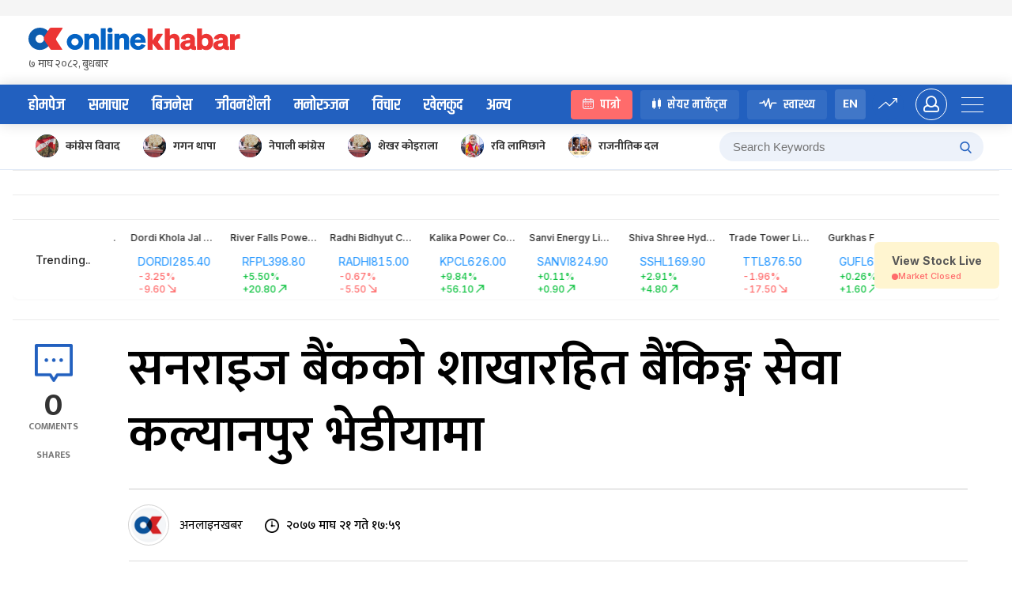

--- FILE ---
content_type: text/html; charset=UTF-8
request_url: https://www.onlinekhabar.com/2021/02/928682
body_size: 33505
content:
<!doctype html>
<html lang="en-US">

<head>
    <meta charset="UTF-8">
    <meta name="viewport" content="width=device-width, initial-scale=1">
    <link rel="profile" href="https://gmpg.org/xfn/11">
    <meta property="fb:pages" content="108349739223556" />
    <meta property="fb:app_id" content="366639890155270" />
    <title>सनराइज बैंकको शाखारहित बैंकिङ्ग सेवा कल्यानपुर भेडीयामा &#8211; Online Khabar</title>
<meta name='robots' content='max-image-preview:large' />
<link rel="alternate" type="application/rss+xml" title="Online Khabar &raquo; Feed" href="https://www.onlinekhabar.com/feed" />
<link rel="alternate" type="application/rss+xml" title="Online Khabar &raquo; Comments Feed" href="https://www.onlinekhabar.com/comments/feed" />
<link rel="alternate" type="application/rss+xml" title="Online Khabar &raquo; सनराइज बैंकको शाखारहित बैंकिङ्ग सेवा कल्यानपुर भेडीयामा Comments Feed" href="https://www.onlinekhabar.com/2021/02/928682/%e0%a4%b8%e0%a4%a8%e0%a4%b0%e0%a4%be%e0%a4%87%e0%a4%9c-%e0%a4%ac%e0%a5%88%e0%a4%82%e0%a4%95%e0%a4%95%e0%a5%8b-%e0%a4%b6%e0%a4%be%e0%a4%96%e0%a4%be%e0%a4%b0%e0%a4%b9%e0%a4%bf%e0%a4%a4-%e0%a4%ac-3/feed" />
<link rel="alternate" title="oEmbed (JSON)" type="application/json+oembed" href="https://www.onlinekhabar.com/wp-json/oembed/1.0/embed?url=https%3A%2F%2Fwww.onlinekhabar.com%2F2021%2F02%2F928682%2F%25e0%25a4%25b8%25e0%25a4%25a8%25e0%25a4%25b0%25e0%25a4%25be%25e0%25a4%2587%25e0%25a4%259c-%25e0%25a4%25ac%25e0%25a5%2588%25e0%25a4%2582%25e0%25a4%2595%25e0%25a4%2595%25e0%25a5%258b-%25e0%25a4%25b6%25e0%25a4%25be%25e0%25a4%2596%25e0%25a4%25be%25e0%25a4%25b0%25e0%25a4%25b9%25e0%25a4%25bf%25e0%25a4%25a4-%25e0%25a4%25ac-3" />
<link rel="alternate" title="oEmbed (XML)" type="text/xml+oembed" href="https://www.onlinekhabar.com/wp-json/oembed/1.0/embed?url=https%3A%2F%2Fwww.onlinekhabar.com%2F2021%2F02%2F928682%2F%25e0%25a4%25b8%25e0%25a4%25a8%25e0%25a4%25b0%25e0%25a4%25be%25e0%25a4%2587%25e0%25a4%259c-%25e0%25a4%25ac%25e0%25a5%2588%25e0%25a4%2582%25e0%25a4%2595%25e0%25a4%2595%25e0%25a5%258b-%25e0%25a4%25b6%25e0%25a4%25be%25e0%25a4%2596%25e0%25a4%25be%25e0%25a4%25b0%25e0%25a4%25b9%25e0%25a4%25bf%25e0%25a4%25a4-%25e0%25a4%25ac-3&#038;format=xml" />
<style id='wp-img-auto-sizes-contain-inline-css'>
img:is([sizes=auto i],[sizes^="auto," i]){contain-intrinsic-size:3000px 1500px}
/*# sourceURL=wp-img-auto-sizes-contain-inline-css */
</style>
<style id='wp-emoji-styles-inline-css'>

	img.wp-smiley, img.emoji {
		display: inline !important;
		border: none !important;
		box-shadow: none !important;
		height: 1em !important;
		width: 1em !important;
		margin: 0 0.07em !important;
		vertical-align: -0.1em !important;
		background: none !important;
		padding: 0 !important;
	}
/*# sourceURL=wp-emoji-styles-inline-css */
</style>
<style id='wp-block-library-inline-css'>
:root{--wp-block-synced-color:#7a00df;--wp-block-synced-color--rgb:122,0,223;--wp-bound-block-color:var(--wp-block-synced-color);--wp-editor-canvas-background:#ddd;--wp-admin-theme-color:#007cba;--wp-admin-theme-color--rgb:0,124,186;--wp-admin-theme-color-darker-10:#006ba1;--wp-admin-theme-color-darker-10--rgb:0,107,160.5;--wp-admin-theme-color-darker-20:#005a87;--wp-admin-theme-color-darker-20--rgb:0,90,135;--wp-admin-border-width-focus:2px}@media (min-resolution:192dpi){:root{--wp-admin-border-width-focus:1.5px}}.wp-element-button{cursor:pointer}:root .has-very-light-gray-background-color{background-color:#eee}:root .has-very-dark-gray-background-color{background-color:#313131}:root .has-very-light-gray-color{color:#eee}:root .has-very-dark-gray-color{color:#313131}:root .has-vivid-green-cyan-to-vivid-cyan-blue-gradient-background{background:linear-gradient(135deg,#00d084,#0693e3)}:root .has-purple-crush-gradient-background{background:linear-gradient(135deg,#34e2e4,#4721fb 50%,#ab1dfe)}:root .has-hazy-dawn-gradient-background{background:linear-gradient(135deg,#faaca8,#dad0ec)}:root .has-subdued-olive-gradient-background{background:linear-gradient(135deg,#fafae1,#67a671)}:root .has-atomic-cream-gradient-background{background:linear-gradient(135deg,#fdd79a,#004a59)}:root .has-nightshade-gradient-background{background:linear-gradient(135deg,#330968,#31cdcf)}:root .has-midnight-gradient-background{background:linear-gradient(135deg,#020381,#2874fc)}:root{--wp--preset--font-size--normal:16px;--wp--preset--font-size--huge:42px}.has-regular-font-size{font-size:1em}.has-larger-font-size{font-size:2.625em}.has-normal-font-size{font-size:var(--wp--preset--font-size--normal)}.has-huge-font-size{font-size:var(--wp--preset--font-size--huge)}.has-text-align-center{text-align:center}.has-text-align-left{text-align:left}.has-text-align-right{text-align:right}.has-fit-text{white-space:nowrap!important}#end-resizable-editor-section{display:none}.aligncenter{clear:both}.items-justified-left{justify-content:flex-start}.items-justified-center{justify-content:center}.items-justified-right{justify-content:flex-end}.items-justified-space-between{justify-content:space-between}.screen-reader-text{border:0;clip-path:inset(50%);height:1px;margin:-1px;overflow:hidden;padding:0;position:absolute;width:1px;word-wrap:normal!important}.screen-reader-text:focus{background-color:#ddd;clip-path:none;color:#444;display:block;font-size:1em;height:auto;left:5px;line-height:normal;padding:15px 23px 14px;text-decoration:none;top:5px;width:auto;z-index:100000}html :where(.has-border-color){border-style:solid}html :where([style*=border-top-color]){border-top-style:solid}html :where([style*=border-right-color]){border-right-style:solid}html :where([style*=border-bottom-color]){border-bottom-style:solid}html :where([style*=border-left-color]){border-left-style:solid}html :where([style*=border-width]){border-style:solid}html :where([style*=border-top-width]){border-top-style:solid}html :where([style*=border-right-width]){border-right-style:solid}html :where([style*=border-bottom-width]){border-bottom-style:solid}html :where([style*=border-left-width]){border-left-style:solid}html :where(img[class*=wp-image-]){height:auto;max-width:100%}:where(figure){margin:0 0 1em}html :where(.is-position-sticky){--wp-admin--admin-bar--position-offset:var(--wp-admin--admin-bar--height,0px)}@media screen and (max-width:600px){html :where(.is-position-sticky){--wp-admin--admin-bar--position-offset:0px}}

/*# sourceURL=wp-block-library-inline-css */
</style><style id='global-styles-inline-css'>
:root{--wp--preset--aspect-ratio--square: 1;--wp--preset--aspect-ratio--4-3: 4/3;--wp--preset--aspect-ratio--3-4: 3/4;--wp--preset--aspect-ratio--3-2: 3/2;--wp--preset--aspect-ratio--2-3: 2/3;--wp--preset--aspect-ratio--16-9: 16/9;--wp--preset--aspect-ratio--9-16: 9/16;--wp--preset--color--black: #000000;--wp--preset--color--cyan-bluish-gray: #abb8c3;--wp--preset--color--white: #ffffff;--wp--preset--color--pale-pink: #f78da7;--wp--preset--color--vivid-red: #cf2e2e;--wp--preset--color--luminous-vivid-orange: #ff6900;--wp--preset--color--luminous-vivid-amber: #fcb900;--wp--preset--color--light-green-cyan: #7bdcb5;--wp--preset--color--vivid-green-cyan: #00d084;--wp--preset--color--pale-cyan-blue: #8ed1fc;--wp--preset--color--vivid-cyan-blue: #0693e3;--wp--preset--color--vivid-purple: #9b51e0;--wp--preset--gradient--vivid-cyan-blue-to-vivid-purple: linear-gradient(135deg,rgb(6,147,227) 0%,rgb(155,81,224) 100%);--wp--preset--gradient--light-green-cyan-to-vivid-green-cyan: linear-gradient(135deg,rgb(122,220,180) 0%,rgb(0,208,130) 100%);--wp--preset--gradient--luminous-vivid-amber-to-luminous-vivid-orange: linear-gradient(135deg,rgb(252,185,0) 0%,rgb(255,105,0) 100%);--wp--preset--gradient--luminous-vivid-orange-to-vivid-red: linear-gradient(135deg,rgb(255,105,0) 0%,rgb(207,46,46) 100%);--wp--preset--gradient--very-light-gray-to-cyan-bluish-gray: linear-gradient(135deg,rgb(238,238,238) 0%,rgb(169,184,195) 100%);--wp--preset--gradient--cool-to-warm-spectrum: linear-gradient(135deg,rgb(74,234,220) 0%,rgb(151,120,209) 20%,rgb(207,42,186) 40%,rgb(238,44,130) 60%,rgb(251,105,98) 80%,rgb(254,248,76) 100%);--wp--preset--gradient--blush-light-purple: linear-gradient(135deg,rgb(255,206,236) 0%,rgb(152,150,240) 100%);--wp--preset--gradient--blush-bordeaux: linear-gradient(135deg,rgb(254,205,165) 0%,rgb(254,45,45) 50%,rgb(107,0,62) 100%);--wp--preset--gradient--luminous-dusk: linear-gradient(135deg,rgb(255,203,112) 0%,rgb(199,81,192) 50%,rgb(65,88,208) 100%);--wp--preset--gradient--pale-ocean: linear-gradient(135deg,rgb(255,245,203) 0%,rgb(182,227,212) 50%,rgb(51,167,181) 100%);--wp--preset--gradient--electric-grass: linear-gradient(135deg,rgb(202,248,128) 0%,rgb(113,206,126) 100%);--wp--preset--gradient--midnight: linear-gradient(135deg,rgb(2,3,129) 0%,rgb(40,116,252) 100%);--wp--preset--font-size--small: 13px;--wp--preset--font-size--medium: 20px;--wp--preset--font-size--large: 36px;--wp--preset--font-size--x-large: 42px;--wp--preset--spacing--20: 0.44rem;--wp--preset--spacing--30: 0.67rem;--wp--preset--spacing--40: 1rem;--wp--preset--spacing--50: 1.5rem;--wp--preset--spacing--60: 2.25rem;--wp--preset--spacing--70: 3.38rem;--wp--preset--spacing--80: 5.06rem;--wp--preset--shadow--natural: 6px 6px 9px rgba(0, 0, 0, 0.2);--wp--preset--shadow--deep: 12px 12px 50px rgba(0, 0, 0, 0.4);--wp--preset--shadow--sharp: 6px 6px 0px rgba(0, 0, 0, 0.2);--wp--preset--shadow--outlined: 6px 6px 0px -3px rgb(255, 255, 255), 6px 6px rgb(0, 0, 0);--wp--preset--shadow--crisp: 6px 6px 0px rgb(0, 0, 0);}:where(.is-layout-flex){gap: 0.5em;}:where(.is-layout-grid){gap: 0.5em;}body .is-layout-flex{display: flex;}.is-layout-flex{flex-wrap: wrap;align-items: center;}.is-layout-flex > :is(*, div){margin: 0;}body .is-layout-grid{display: grid;}.is-layout-grid > :is(*, div){margin: 0;}:where(.wp-block-columns.is-layout-flex){gap: 2em;}:where(.wp-block-columns.is-layout-grid){gap: 2em;}:where(.wp-block-post-template.is-layout-flex){gap: 1.25em;}:where(.wp-block-post-template.is-layout-grid){gap: 1.25em;}.has-black-color{color: var(--wp--preset--color--black) !important;}.has-cyan-bluish-gray-color{color: var(--wp--preset--color--cyan-bluish-gray) !important;}.has-white-color{color: var(--wp--preset--color--white) !important;}.has-pale-pink-color{color: var(--wp--preset--color--pale-pink) !important;}.has-vivid-red-color{color: var(--wp--preset--color--vivid-red) !important;}.has-luminous-vivid-orange-color{color: var(--wp--preset--color--luminous-vivid-orange) !important;}.has-luminous-vivid-amber-color{color: var(--wp--preset--color--luminous-vivid-amber) !important;}.has-light-green-cyan-color{color: var(--wp--preset--color--light-green-cyan) !important;}.has-vivid-green-cyan-color{color: var(--wp--preset--color--vivid-green-cyan) !important;}.has-pale-cyan-blue-color{color: var(--wp--preset--color--pale-cyan-blue) !important;}.has-vivid-cyan-blue-color{color: var(--wp--preset--color--vivid-cyan-blue) !important;}.has-vivid-purple-color{color: var(--wp--preset--color--vivid-purple) !important;}.has-black-background-color{background-color: var(--wp--preset--color--black) !important;}.has-cyan-bluish-gray-background-color{background-color: var(--wp--preset--color--cyan-bluish-gray) !important;}.has-white-background-color{background-color: var(--wp--preset--color--white) !important;}.has-pale-pink-background-color{background-color: var(--wp--preset--color--pale-pink) !important;}.has-vivid-red-background-color{background-color: var(--wp--preset--color--vivid-red) !important;}.has-luminous-vivid-orange-background-color{background-color: var(--wp--preset--color--luminous-vivid-orange) !important;}.has-luminous-vivid-amber-background-color{background-color: var(--wp--preset--color--luminous-vivid-amber) !important;}.has-light-green-cyan-background-color{background-color: var(--wp--preset--color--light-green-cyan) !important;}.has-vivid-green-cyan-background-color{background-color: var(--wp--preset--color--vivid-green-cyan) !important;}.has-pale-cyan-blue-background-color{background-color: var(--wp--preset--color--pale-cyan-blue) !important;}.has-vivid-cyan-blue-background-color{background-color: var(--wp--preset--color--vivid-cyan-blue) !important;}.has-vivid-purple-background-color{background-color: var(--wp--preset--color--vivid-purple) !important;}.has-black-border-color{border-color: var(--wp--preset--color--black) !important;}.has-cyan-bluish-gray-border-color{border-color: var(--wp--preset--color--cyan-bluish-gray) !important;}.has-white-border-color{border-color: var(--wp--preset--color--white) !important;}.has-pale-pink-border-color{border-color: var(--wp--preset--color--pale-pink) !important;}.has-vivid-red-border-color{border-color: var(--wp--preset--color--vivid-red) !important;}.has-luminous-vivid-orange-border-color{border-color: var(--wp--preset--color--luminous-vivid-orange) !important;}.has-luminous-vivid-amber-border-color{border-color: var(--wp--preset--color--luminous-vivid-amber) !important;}.has-light-green-cyan-border-color{border-color: var(--wp--preset--color--light-green-cyan) !important;}.has-vivid-green-cyan-border-color{border-color: var(--wp--preset--color--vivid-green-cyan) !important;}.has-pale-cyan-blue-border-color{border-color: var(--wp--preset--color--pale-cyan-blue) !important;}.has-vivid-cyan-blue-border-color{border-color: var(--wp--preset--color--vivid-cyan-blue) !important;}.has-vivid-purple-border-color{border-color: var(--wp--preset--color--vivid-purple) !important;}.has-vivid-cyan-blue-to-vivid-purple-gradient-background{background: var(--wp--preset--gradient--vivid-cyan-blue-to-vivid-purple) !important;}.has-light-green-cyan-to-vivid-green-cyan-gradient-background{background: var(--wp--preset--gradient--light-green-cyan-to-vivid-green-cyan) !important;}.has-luminous-vivid-amber-to-luminous-vivid-orange-gradient-background{background: var(--wp--preset--gradient--luminous-vivid-amber-to-luminous-vivid-orange) !important;}.has-luminous-vivid-orange-to-vivid-red-gradient-background{background: var(--wp--preset--gradient--luminous-vivid-orange-to-vivid-red) !important;}.has-very-light-gray-to-cyan-bluish-gray-gradient-background{background: var(--wp--preset--gradient--very-light-gray-to-cyan-bluish-gray) !important;}.has-cool-to-warm-spectrum-gradient-background{background: var(--wp--preset--gradient--cool-to-warm-spectrum) !important;}.has-blush-light-purple-gradient-background{background: var(--wp--preset--gradient--blush-light-purple) !important;}.has-blush-bordeaux-gradient-background{background: var(--wp--preset--gradient--blush-bordeaux) !important;}.has-luminous-dusk-gradient-background{background: var(--wp--preset--gradient--luminous-dusk) !important;}.has-pale-ocean-gradient-background{background: var(--wp--preset--gradient--pale-ocean) !important;}.has-electric-grass-gradient-background{background: var(--wp--preset--gradient--electric-grass) !important;}.has-midnight-gradient-background{background: var(--wp--preset--gradient--midnight) !important;}.has-small-font-size{font-size: var(--wp--preset--font-size--small) !important;}.has-medium-font-size{font-size: var(--wp--preset--font-size--medium) !important;}.has-large-font-size{font-size: var(--wp--preset--font-size--large) !important;}.has-x-large-font-size{font-size: var(--wp--preset--font-size--x-large) !important;}
/*# sourceURL=global-styles-inline-css */
</style>

<style id='classic-theme-styles-inline-css'>
/*! This file is auto-generated */
.wp-block-button__link{color:#fff;background-color:#32373c;border-radius:9999px;box-shadow:none;text-decoration:none;padding:calc(.667em + 2px) calc(1.333em + 2px);font-size:1.125em}.wp-block-file__button{background:#32373c;color:#fff;text-decoration:none}
/*# sourceURL=/wp-includes/css/classic-themes.min.css */
</style>
<link rel='stylesheet' id='cld-font-awesome-css' href='https://www.onlinekhabar.com/wp-content/plugins/ok-comments-like-dislike//css/font-awesome.min.css?ver=1.0.1' media='all' />
<link rel='stylesheet' id='cld-frontend-css' href='https://www.onlinekhabar.com/wp-content/plugins/ok-comments-like-dislike//css/cld-frontend.css?ver=1.0.1' media='all' />
<link rel='stylesheet' id='oum-style-css' href='https://www.onlinekhabar.com/wp-content/plugins/ok-user-manager/css/oum-frontend.css?ver=1.0.4' media='all' />
<link rel='stylesheet' id='okam-frontend-style-css' href='https://www.onlinekhabar.com/wp-content/plugins/okam/css/okam-frontend.css?ver=1.1.4' media='all' />
<link rel='stylesheet' id='ok-font-awesome-css' href='https://www.onlinekhabar.com/wp-content/themes/onlinekhabar-2021/fa/css/fontawesome-all.min.css?ver=1.1.7' media='all' />
<link rel='stylesheet' id='ok-owl-css' href='https://www.onlinekhabar.com/wp-content/themes/onlinekhabar-2021/owl/owl.carousel.min.css?ver=1.1.7' media='all' />
<link rel='stylesheet' id='ok-spacing-css' href='https://www.onlinekhabar.com/wp-content/themes/onlinekhabar-2021/css/_spacing.css?ver=1736072783' media='all' />
<link rel='stylesheet' id='ok-main-style-css' href='https://www.onlinekhabar.com/wp-content/themes/onlinekhabar-2021/css/_main-style.css?ver=1765538518' media='all' />
<link rel='stylesheet' id='ok-business-css' href='https://www.onlinekhabar.com/wp-content/themes/onlinekhabar-2021/css/_business.css?ver=1667204845' media='all' />
<link rel='stylesheet' id='ok-lifestyle-css' href='https://www.onlinekhabar.com/wp-content/themes/onlinekhabar-2021/css/_lifestyle.css?ver=1667204845' media='all' />
<link rel='stylesheet' id='ok-rotaeadv-css' href='https://www.onlinekhabar.com/wp-content/themes/onlinekhabar-2021/css/_rotae_adv.css?ver=1754619189' media='all' />
<link rel='stylesheet' id='ok-adv-css' href='https://www.onlinekhabar.com/wp-content/themes/onlinekhabar-2021/css/_adv.css?ver=1736072783' media='all' />
<link rel='stylesheet' id='ok-author-css' href='https://www.onlinekhabar.com/wp-content/themes/onlinekhabar-2021/css/_author.css?ver=1741246556' media='all' />
<link rel='stylesheet' id='ok-user-profile-css' href='https://www.onlinekhabar.com/wp-content/themes/onlinekhabar-2021/css/_user-profile.css?ver=1667204845' media='all' />
<link rel='stylesheet' id='ok-entertainment-css' href='https://www.onlinekhabar.com/wp-content/themes/onlinekhabar-2021/css/_entertainment.css?ver=1667204845' media='all' />
<link rel='stylesheet' id='ok-sport-news-css' href='https://www.onlinekhabar.com/wp-content/themes/onlinekhabar-2021/css/_sport-news.css?ver=1667204845' media='all' />
<link rel='stylesheet' id='ok-worldcup-css' href='https://www.onlinekhabar.com/wp-content/themes/onlinekhabar-2021/css/_worldcup.css?ver=1670062345' media='all' />
<link rel='stylesheet' id='ok-bichar-css' href='https://www.onlinekhabar.com/wp-content/themes/onlinekhabar-2021/css/_bichar.css?ver=1667204845' media='all' />
<link rel='stylesheet' id='ok-author-single-css' href='https://www.onlinekhabar.com/wp-content/themes/onlinekhabar-2021/css/_author-single.css?ver=1667204845' media='all' />
<link rel='stylesheet' id='ok-oksports-css' href='https://www.onlinekhabar.com/wp-content/themes/onlinekhabar-2021/css/_oksports.css?ver=1743255628' media='all' />
<link rel='stylesheet' id='ok-cric-css' href='https://www.onlinekhabar.com/wp-content/themes/onlinekhabar-2021/css/_cric.css?ver=1763445770' media='all' />
<link rel='stylesheet' id='ok-football-css' href='https://www.onlinekhabar.com/wp-content/themes/onlinekhabar-2021/css/_football.css?ver=1705839978' media='all' />
<link rel='stylesheet' id='ok-tab-css' href='https://www.onlinekhabar.com/wp-content/themes/onlinekhabar-2021/css/_tab.css?ver=1667204845' media='all' />
<link rel='stylesheet' id='ok-mobile-css' href='https://www.onlinekhabar.com/wp-content/themes/onlinekhabar-2021/css/_mobile.css?ver=1760496711' media='all' />
<link rel='stylesheet' id='ok-temp-css-css' href='https://www.onlinekhabar.com/wp-content/themes/onlinekhabar-2021/assets/css/new-ext-style.css?ver=1764166767' media='all' />
<script src="https://www.onlinekhabar.com/wp-includes/js/jquery/jquery.min.js?ver=3.7.1" id="jquery-core-js"></script>
<script src="https://www.onlinekhabar.com/wp-includes/js/jquery/jquery-migrate.min.js?ver=3.4.1" id="jquery-migrate-js"></script>
<script id="okan-frontend-js-extra">
var okan_localized_obj = {"analytics_url":"https://analytics.onlinekhabar.com","current_page_url":"https://www.onlinekhabar.com/2021/02/928682","post_view_count_url":"https://www.onlinekhabar.com/wp-json/okapi/v2/post-views-count"};
//# sourceURL=okan-frontend-js-extra
</script>
<script src="https://www.onlinekhabar.com/wp-content/plugins/ok-analytics/assets/js/okan-frontend.js?ver=1756633928" id="okan-frontend-js"></script>
<script id="cld-frontend-js-extra">
var cld_js_object = {"admin_ajax_url":"https://www.onlinekhabar.com/wp-admin/admin-ajax.php","admin_ajax_nonce":"a95fc31370"};
//# sourceURL=cld-frontend-js-extra
</script>
<script src="https://www.onlinekhabar.com/wp-content/plugins/ok-comments-like-dislike//js/cld-frontend.js?ver=1.0.1" id="cld-frontend-js"></script>
<script id="okhm-frontend-script-js-extra">
var okhm_js_obj = {"ajax_url":"https://www.onlinekhabar.com/wp-admin/admin-ajax.php"};
//# sourceURL=okhm-frontend-script-js-extra
</script>
<script src="https://www.onlinekhabar.com/wp-content/plugins/ok-health/assets/js/okhm-frontend.js?ver=1696756882" id="okhm-frontend-script-js"></script>
<script src="https://www.onlinekhabar.com/wp-content/plugins/ok-share-shikshya/assets/js/okss-frontend.js?ver=1711880741" id="okss-frontend-js"></script>
<script src="https://www.onlinekhabar.com/wp-includes/js/underscore.min.js?ver=1.13.7" id="underscore-js"></script>
<script id="wp-util-js-extra">
var _wpUtilSettings = {"ajax":{"url":"/wp-admin/admin-ajax.php"}};
//# sourceURL=wp-util-js-extra
</script>
<script src="https://www.onlinekhabar.com/wp-includes/js/wp-util.min.js?ver=6.9" id="wp-util-js"></script>
<script id="oum-script-js-extra">
var oum_frontend_script_obj = {"ajax_url":"https://www.onlinekhabar.com/wp-admin/admin-ajax.php","ajax_nonce":"aeded14a67","api_url":"https://www.onlinekhabar.com/wp-json/okapi/v2","OUM_CLIENT_ID":"36651860021-2dc4j1n8egvi1fksmnuvs188dal3n539.apps.googleusercontent.com","OUM_GOOGLE_CALLBACK":"https://www.onlinekhabar.com/?verify_google_login"};
//# sourceURL=oum-script-js-extra
</script>
<script src="https://www.onlinekhabar.com/wp-content/plugins/ok-user-manager/js/oum-frontend.js?ver=1729417483" id="oum-script-js"></script>
<script src="https://www.onlinekhabar.com/wp-content/plugins/ok-web-stories/assets/js/okws-frontend.js?ver=1727532895" id="okws-script-js"></script>
<script src="https://www.onlinekhabar.com/wp-content/plugins/okam/js/okam-mobile-detect.js?ver=1.1.4" id="okam-mobile-detect-script-js"></script>
<script id="okam-frontend-script-js-extra">
var okam_js_obj = {"ad_api_url":"https://www.onlinekhabar.com/wp-json/okapi/v1","ajax_nonce":"9f3265e6dc"};
//# sourceURL=okam-frontend-script-js-extra
</script>
<script src="https://www.onlinekhabar.com/wp-content/plugins/okam/js/okam-frontend.js?ver=1757323400" id="okam-frontend-script-js"></script>
<script src="https://www.onlinekhabar.com/wp-content/themes/onlinekhabar-2021/js/rotate-adv.js?ver=1.1.7" id="ok-rotate-js-js"></script>
<link rel="https://api.w.org/" href="https://www.onlinekhabar.com/wp-json/" /><link rel="alternate" title="JSON" type="application/json" href="https://www.onlinekhabar.com/wp-json/wp/v2/posts/928682" /><link rel="EditURI" type="application/rsd+xml" title="RSD" href="https://www.onlinekhabar.com/xmlrpc.php?rsd" />
<meta name="generator" content="WordPress 6.9" />
<link rel="canonical" href="https://www.onlinekhabar.com/2021/02/928682/%e0%a4%b8%e0%a4%a8%e0%a4%b0%e0%a4%be%e0%a4%87%e0%a4%9c-%e0%a4%ac%e0%a5%88%e0%a4%82%e0%a4%95%e0%a4%95%e0%a5%8b-%e0%a4%b6%e0%a4%be%e0%a4%96%e0%a4%be%e0%a4%b0%e0%a4%b9%e0%a4%bf%e0%a4%a4-%e0%a4%ac-3" />
<link rel='shortlink' href='https://www.onlinekhabar.com/?p=928682' />
            <script>
                window.fbAsyncInit = function () {
                    FB.init({
                        appId: '280041239029772',
                        xfbml: true,
                        version: 'v2.7'
                    });
                };

                (function (d, s, id) {
                    var js, fjs = d.getElementsByTagName(s)[0];
                    if (d.getElementById(id)) {
                        return;
                    }
                    js = d.createElement(s);
                    js.id = id;
                    js.src = "//connect.facebook.net/en_US/sdk.js";
                    fjs.parentNode.insertBefore(js, fjs);
                }(document, 'script', 'facebook-jssdk'));
            </script>
            <meta name="description" content="२१ माघ, काठमाडौं । सनराइज बैंक लिमिटेडले सिराहा जिल्लाको कल्यानपुर नगरपालिका ७, भेडीयामा श्ााखारहित बैंकिङ्ग सेवाको सुरुआत गरेको छ । सो श्ााखारहित बैंकिङ्ग सेवा संचालनमा आएसंगै बैंकको श्ााखारहित बैंकिङ्ग सेवा संख्या ६९ पुगेको छ ।

बैंकले …" />

<meta property="og:title" content="सनराइज बैंकको शाखारहित बैंकिङ्ग सेवा कल्यानपुर भेडीयामा " />
<meta property="og:url" content="https://www.onlinekhabar.com/2021/02/928682/%e0%a4%b8%e0%a4%a8%e0%a4%b0%e0%a4%be%e0%a4%87%e0%a4%9c-%e0%a4%ac%e0%a5%88%e0%a4%82%e0%a4%95%e0%a4%95%e0%a5%8b-%e0%a4%b6%e0%a4%be%e0%a4%96%e0%a4%be%e0%a4%b0%e0%a4%b9%e0%a4%bf%e0%a4%a4-%e0%a4%ac-3" />

<!-- Facebook OG Tags -->

<meta property="og:description" content="२१ माघ, काठमाडौं । सनराइज बैंक लिमिटेडले सिराहा जिल्लाको कल्यानपुर नगरपालिका ७, भेडीयामा श्ााखारहित बैंकिङ्ग सेवाको सुरुआत गरेको छ । सो श्ााखारहित बैंकिङ्ग सेवा संचालनमा आएसंगै बैंकको श्ााखारहित बैंकिङ्ग सेवा संख्या ६९ पुगेको छ ।

बैंकले …" />

<meta property="og:image" content="https://www.onlinekhabar.com/wp-content/uploads/2021/02/sunrise.jpg" />
<meta property="og:type" content="article" />
<meta property="og:site_name" content="Online Khabar" />
<!-- Facebook OG Tags -->


<!-- Twitter Card -->
<meta property="twitter:card" content="summary_large_image" />
<meta property="twitter:site" content="@online_khabar" />

<meta property="twitter:title" content="सनराइज बैंकको शाखारहित बैंकिङ्ग सेवा कल्यानपुर भेडीयामा" />
<meta property="twitter:description" content="Onlinekhabar.com - No. 1 News Portal from Nepal, Business news, Bank Credit Profit, Sale, Nepal Tourism Year news, Vehicle loan, sale, Bank" />
<meta property="twitter:image" content="https://www.onlinekhabar.com/wp-content/uploads/2021/02/sunrise.jpg" />
<meta property="twitter:url" content="https://www.onlinekhabar.com/2021/02/928682/%e0%a4%b8%e0%a4%a8%e0%a4%b0%e0%a4%be%e0%a4%87%e0%a4%9c-%e0%a4%ac%e0%a5%88%e0%a4%82%e0%a4%95%e0%a4%95%e0%a5%8b-%e0%a4%b6%e0%a4%be%e0%a4%96%e0%a4%be%e0%a4%b0%e0%a4%b9%e0%a4%bf%e0%a4%a4-%e0%a4%ac-3" />
<meta name="twitter:image:alt" content="https://www.onlinekhabar.com/wp-content/uploads/2021/02/sunrise.jpg" />
<!-- Twitter Card -->


    <!-- Google Analytics -->
    <!-- Global site tag (gtag.js) - Google Analytics -->
    <script async src="https://www.googletagmanager.com/gtag/js?id=UA-4599822-2"></script>
    <script>
        window.dataLayer = window.dataLayer || [];

        function gtag() {
            dataLayer.push(arguments);
        }
        gtag('js', new Date());

        gtag('config', 'UA-4599822-2');
    </script>
    <!-- Google Analytics -->



<meta name="keywords" content="सनराइज बैंक" />
<link rel="icon" href="https://www.onlinekhabar.com/wp-content/uploads/2017/05/logo-mobile1-50x50.png" sizes="32x32" />
<link rel="icon" href="https://www.onlinekhabar.com/wp-content/uploads/2017/05/logo-mobile1.png" sizes="192x192" />
<link rel="apple-touch-icon" href="https://www.onlinekhabar.com/wp-content/uploads/2017/05/logo-mobile1.png" />
<meta name="msapplication-TileImage" content="https://www.onlinekhabar.com/wp-content/uploads/2017/05/logo-mobile1.png" />


    <link rel="preconnect" href="https://fonts.googleapis.com">
    <link rel="preconnect" href="https://fonts.gstatic.com" crossorigin>
    <link href="https://fonts.googleapis.com/css2?family=Inter:ital,opsz,wght@0,14..32,100..900;1,14..32,100..900&display=swap" rel="stylesheet">

    <script type='text/javascript'
        src='https://platform-api.sharethis.com/js/sharethis.js#property=614582afb1633800191bade9&product=sop'
        async='async'></script>

    <!-- Global site tag (gtag.js) - Google Analytics -->
    <script async src="https://www.googletagmanager.com/gtag/js?id=G-YCC63QXMTM"></script>
    <script>
        window.dataLayer = window.dataLayer || [];

        function gtag() {
            dataLayer.push(arguments);
        }
        gtag('js', new Date());

        gtag('config', 'G-YCC63QXMTM');
    </script>

    <script type="text/javascript">
        (function(c, l, a, r, i, t, y) {
            c[a] = c[a] || function() {
                (c[a].q = c[a].q || []).push(arguments)
            };
            t = l.createElement(r);
            t.async = 1;
            t.src = "https://www.clarity.ms/tag/" + i;
            y = l.getElementsByTagName(r)[0];
            y.parentNode.insertBefore(t, y);
        })(window, document, "clarity", "script", "fhkn5w91j8");
    </script>


    <!-- Google tag (gtag.js) -->
    <script async src="https://www.googletagmanager.com/gtag/js?id=G-E0H33WBX5V"></script>
    <script>
        window.dataLayer = window.dataLayer || [];

        function gtag() {
            dataLayer.push(arguments);
        }
        gtag('js', new Date());

        gtag('config', 'G-E0H33WBX5V');
    </script>


    <style>
        .ok18-single-post-content-wrap>ul li,
        .ok18-single-post-content-wrap>ol li {
            position: relative;
            font-size: 21px;
            font-weight: 400;
            margin-bottom: 12px;
            padding-left: 20px;
        }

        .ok18-single-post-content-wrap>ul li::before {
            content: '';
            position: absolute;
            top: 13px;
            left: 0;
            height: 7px;
            width: 7px;
            background-color: #000;
            border-radius: 50%;
            display: block;
        }

        .ok18-single-post-content-wrap>ul {
            margin-bottom: 20px;
            margin-left: 40px;
        }

        .ok18-single-post-content-wrap>ol {
            margin-bottom: 20px;
            margin-left: 20px;
        }
    </style>
<link rel='stylesheet' id='okaim-summary-css' href='https://www.onlinekhabar.com/wp-content/plugins/ok-ai-manager/assets/css/okaim-summary.css?ver=1747570137' media='all' />
</head>

<body class="wp-singular post-template-default single single-post postid-928682 single-format-standard wp-theme-onlinekhabar-2021 no-sidebar">
        <div id='ok18-roadblock-wrap'></div>


            
            <div class="ok__container">
                <div class="add__fullwidth">
                            <div class="okam-ad-position-wrap single-top-header okam-device-desktop" data-alias="single-top-header" data-device-type="desktop" >

        </div>
        
    
                    
                </div>
            </div>

        

    <div class="ok-sidemenu">
    <span class="ok-collpse-sidemenu">+</span>
    <div class="ok-side-menu-items">
        <ul>
            <li>
                <img src="https://www.onlinekhabar.com/wp-content/themes/onlinekhabar-2021/img/ok-icon.png" alt="Online Khabar, News from Nepal, Nepal News">
                <a href="https://www.onlinekhabar.com">होमपेज</a>
            </li>
                      <li>
                <img src="https://www.onlinekhabar.com/wp-content/themes/onlinekhabar-2021/img/cat-icon-news.png" alt="News" /><a href="/content/news">समाचार</a>
            </li>
            <li>
                <img src="https://www.onlinekhabar.com/wp-content/themes/onlinekhabar-2021/img/cat-icon-business.png" alt="Business" /><a href="/business">बिजनेस</a>
            </li>
            <li>
                <img src="https://www.onlinekhabar.com/wp-content/themes/onlinekhabar-2021/img/cat-icon-markets.png" alt="Business" /><a href="https://www.onlinekhabar.com/markets" target="_blank">सेयर मार्केट्स</a>
                <span class="flag_new">New</span>
            </li>
            <li>
                <img src="https://www.onlinekhabar.com/wp-content/themes/onlinekhabar-2021/img/cat-icon-health.png" alt="Business" /><a href="/health/">स्वास्थ्य</a>
                <span class="flag_new">New</span>
            </li>
            <li>
                <img src="https://www.onlinekhabar.com/wp-content/themes/onlinekhabar-2021/img/cat-icon-lifestyle.png" alt="Lifestyle" /><a href="/lifestyle/">जीवनशैली</a>
            </li>
            
            <li>
                <img src="https://www.onlinekhabar.com/wp-content/themes/onlinekhabar-2021/img/cat-icon-movie.png" alt="Entertainment" /><a href="/entertainment">मनोरन्जन</a>
            </li>
            <li>
                <img src="https://www.onlinekhabar.com/wp-content/themes/onlinekhabar-2021/img/cat-icon-calendar.png" alt="Business" /><a href="https://calendar.onlinekhabar.com/" target="_blank">पात्रो</a>
                <span class="flag_new">New</span>
            </li>
            <li>
                <img src="https://www.onlinekhabar.com/wp-content/themes/onlinekhabar-2021/img/cat-icon-sports.png" alt="Sports" /><a href="/sports">खेलकुद</a>
            </li>
            <li>
                <img src="https://www.onlinekhabar.com/wp-content/themes/onlinekhabar-2021/img/cat-icon-opinion.png" alt="Opinion" /><a href="/opinion">विचार</a>
            </li>
            <li>
                <img src="https://www.onlinekhabar.com/wp-content/uploads/2023/05/ok-rashifal-icon.png" alt="Rashifal" /><a href="/rashifal">राशिफल</a>
            </li>
        </ul>



        <div class="ok-en-edtn">
            <a href="https://english.onlinekhabar.com" target="_blank"> <span>English</span> <span>edition</span> </a>
        </div>

    </div>
</div>
    <div class="ok-mob-search-pannel">
    <span class="ok-collpse-sidemenu">+</span>
    <div class="ok-side-menu-items">
        <div class="ok-smart-search">
            <form method="get" class="ok-top-search" action="https://www.onlinekhabar.com">
                <input type="text" placeholder="Search Keywords" name="search_keyword" class="ok-smart-search-field" autocomplete="off" value="" /> <span class="ok-search-trigger">
                    <img src="https://www.onlinekhabar.com/wp-content/themes/onlinekhabar-2021/img/search-icon.png" alt="Search" />
                </span>
            </form>
            <div class="ok-sidebar-card-news ok-card-sifaris search-auto-complete-wrap">

                <div class="ok-smart-results-wrap">

                </div>
                <div class="view-all-result">
                    <a href="javascript:void(0);" class="reply-btn okms-view-all-result">सबै रिज्ल्ट हेर्नुस</a>
                </div>
            </div>
        </div>
    </div>
</div>
    <!-- trending items-->
    <div class="ok-slide-trending">
    <div class="ok-side-drawer ok-trending-drawer">
        <div class="ok-container">
            <h2>
                ट्रेन्डिङ <span class="close-drawer">+</span>
            </h2>
            <ul class="ok-api-fetch" data-api="trending-posts?limit=9" data-template="trending-posts">
                <script type="text/html" id="tmpl-trending-posts">
                    <# for(var i=0;i<data.news.length;i++) {#>
                        <li>
                            <div class="ok-news-post ok-post-rtl">
                                <a href="{{data.news[i].link}}">
                                    <span class="trending-counter">{{data.news[i].counter}}</span>

                                    <img class="ok-post-thumb" src="{{data.news[i].post_image}}" alt="{{data.news[i].title}}" loading="lazy">
                                    <div class="ok-post-content-wrap">

                                        <h2 class="ok-news-title-txt">{{{data.news[i].title}}}</h2>

                                    </div>
                                </a>
                            </div>
                        </li>
    <# } #>
                </script>


            </ul>


        </div>
    </div>
</div>    <!-- trending items ends-->

    <div class="ok-slide-trending">
    <div class="ok-side-drawer ok-latest-updates-drawer">
        <div class="ok-container">
            <h2>
                ताजा अपडेट <span class="close-drawer">+</span>
            </h2>
            <ul class="ok-api-fetch" data-template="taja-updates" data-api="taja-updates?limit=9">
                <script type="text/html" id="tmpl-taja-updates">
                    <# for(var i=0;i<data.news.length;i++) {#>
    <li>
        <div class="ok-news-post ok-post-rtl">
            <a href="{{data.news[i].link}}">
                <img src="{{data.news[i].image}}" loading="lazy" class="ok-post-thumb" alt="{{data.news[i].title}}" />
                <div class="ok-post-content-wrap">
                    <h2 class="ok-news-title-txt">{{{data.news[i].title}}}</h2>
                    <div class="ok-title-info flx">
                        <div class="ok-news-post-hour">
                            <i class="far fa-clock"></i> <span>{{data.news[i].nepali_date}} अगाडि</span>
                        </div>
                    </div>
                </div>
            </a>
        </div>
    </li>
    <# } #>                </script>
            </ul>
        </div>
    </div>
</div>


    <div id="page" class="site">
        <a class="skip-link screen-reader-text"
            href="#primary">Skip to content</a>




        <header id="masthead" class="site-header">
            <div class="ok-container flx">
                <div class="ok-logo-wrap">
                    <a href="https://www.onlinekhabar.com">
                        <img src="https://www.onlinekhabar.com/wp-content/themes/onlinekhabar-2021/img/main-logo-new.svg" alt="Onlinekhabar, www.onlinekhabar.com, No 1 News Portal from Nepal in Nepali.">
                        <!--                        <img src="--><!--/img/tihar_logo_2.svg" alt="Onlinekhabar, www.onlinekhabar.com, No 1 News Portal from Nepal in Nepali." style="max-width: 300px">-->
                    </a>
                    <div class="ok-current-time ok18-date-holder"
                        data-today="">
                    </div>
                </div>
                <div class="ok-master-head-adv">
                            <div class="okam-ad-position-wrap single-header okam-device-desktop" data-alias="single-header" data-device-type="desktop" >

        </div>
        
    
                </div>
            </div>
        </header><!-- #masthead -->

        <header id="masthead" class="site-header mobile-site-header">

            <div class="ok-user-activity flx">

<!--    <span class="ok-user-icon ok-user-trigger">-->
<!--        <i class="far fa-user"></i>-->
<!--    </span>-->
    <span class="ok-login-trigger">
        <i class="far fa-user"></i>
    </span>
    <div class="ok-login-condition"></div>

    <!--    <a href="#" class="reply-btn">Login</a>-->

    <div class="ok-logo-wrap">
        <a href="https://www.onlinekhabar.com">
            <img src="https://www.onlinekhabar.com/wp-content/themes/onlinekhabar-2021/img/main-logo-new.svg" alt="Onlinekhabar">
<!--            <img src="--><!--/img/tihar_logo_2.svg" alt="Onlinekhabar, www.onlinekhabar.com, No 1 News Portal from Nepal in Nepali.">-->
        </a>
        <div class="ok-current-time ok18-date-holder" data-today=""></div>
    </div>
    <span class="ok-push-menu-trigger">
        <span></span>
        <span></span>
        <span></span>
    </span>


</div>        </header>


        <!--Navigation main-->
        <nav class="ok-nav">
    <div class="ok-container flx">
        <div class="ok-current-time ok18-date-holder" data-today=""></div>
        <div class="logo-sticky">
            <a href="https://www.onlinekhabar.com">
                <img src="https://www.onlinekhabar.com/wp-content/themes/onlinekhabar-2021/img/logo-white.svg"></a>
        </div>
        <div class="menu-primary-menu-container"><ul id="primary-menu" class="menu"><li id="menu-item-735159" class="menu-item menu-item-type-custom menu-item-object-custom menu-item-735159"><a href="/">होमपेज</a></li>
<li id="menu-item-1413258" class="menu-item menu-item-type-taxonomy menu-item-object-category menu-item-1413258"><a href="https://www.onlinekhabar.com/content/news/rastiya">समाचार</a></li>
<li id="menu-item-735066" class="menu-item menu-item-type-post_type menu-item-object-page menu-item-735066"><a href="https://www.onlinekhabar.com/business">बिजनेस</a></li>
<li id="menu-item-735161" class="lifestyle-megamenu-append-wrap menu-item menu-item-type-post_type menu-item-object-page menu-item-735161"><a href="https://www.onlinekhabar.com/lifestyle">जीवनशैली</a></li>
<li id="menu-item-735065" class="menu-item menu-item-type-post_type menu-item-object-page menu-item-735065"><a href="https://www.onlinekhabar.com/entertainment">मनोरञ्जन</a></li>
<li id="menu-item-1032524" class="menu-item menu-item-type-post_type menu-item-object-page menu-item-1032524"><a href="https://www.onlinekhabar.com/opinion">विचार</a></li>
<li id="menu-item-735160" class="menu-item menu-item-type-post_type menu-item-object-page menu-item-735160"><a href="https://www.onlinekhabar.com/sports">खेलकुद</a></li>
<li id="menu-item-1032527" class="others-megamenu-append-wrap menu-item menu-item-type-custom menu-item-object-custom menu-item-1032527"><a href="#">अन्य</a></li>
</ul></div>        <!--megamenu lifestyle-->
<div class="ok-megamenu life-style">
    <div class="ok-container">
        <div class="flx flx-wrp">
            <div class="left-spots flx">
                                        <div>
                            <div class="ok-news-post">
                                <a href="https://www.onlinekhabar.com/2026/01/1853662/when-it-was-written-in-the-textbook-street-dogs-should-be-killed-to-prevent-rabies">
                                    <img src="https://www.onlinekhabar.com/wp-content/uploads/2026/01/dog-1-1-270x170.jpg" class="ok-post-thumb" alt="जब पाठ्यपुस्तकमै लेखियो, ‘रेबिजबाट बच्न सडक कुकुर मार्नुपर्छ’" loading="lazy"/>                                    <div class="ok-post-content-wrap">
                                        <span class="ok-news-tags red">
                                            जीवनशैली प्रमुख                                        </span>
                                        <h2 class="ok-news-title-txt">जब पाठ्यपुस्तकमै लेखियो, ‘रेबिजबाट बच्न सडक कुकुर मार्नुपर्छ’</h2>
                                    </div>
                                </a>
                            </div>
                        </div>
                                        <div>
                            <div class="ok-news-post">
                                <a href="https://www.onlinekhabar.com/2026/01/1853443/snehaj-care-which-has-been-working-for-animal-welfare-honored-with-prestigious-international-award">
                                    <img src="https://www.onlinekhabar.com/wp-content/uploads/2026/01/sneha-care-270x170.jpg" class="ok-post-thumb" alt="&#8216;स्नेहाज केयर&#8217;  शाइनिङ वर्ल्ड कम्प्यासन अवार्डबाट सम्मानित" loading="lazy"/>                                    <div class="ok-post-content-wrap">
                                        <span class="ok-news-tags red">
                                            जीवनशैली प्रमुख                                        </span>
                                        <h2 class="ok-news-title-txt">&#8216;स्नेहाज केयर&#8217;  शाइनिङ वर्ल्ड कम्प्यासन अवार्डबाट सम्मानित</h2>
                                    </div>
                                </a>
                            </div>
                        </div>
                                        <div>
                            <div class="ok-news-post">
                                <a href="https://www.onlinekhabar.com/2026/01/1853146/marriage-the-sky-of-ideals-the-ground-of-reality">
                                    <img src="https://www.onlinekhabar.com/wp-content/uploads/2026/01/image-2026-01-20T191049.882-270x170.png" class="ok-post-thumb" alt="विवाह : आदर्शको आकाश, यथार्थको धरातल" loading="lazy"/>                                    <div class="ok-post-content-wrap">
                                        <span class="ok-news-tags red">
                                            जीवनशैली प्रमुख                                        </span>
                                        <h2 class="ok-news-title-txt">विवाह : आदर्शको आकाश, यथार्थको धरातल</h2>
                                    </div>
                                </a>
                            </div>
                        </div>
                

            </div>
            <div class="right-spot flx">
                <div>
                    <div class="cat-label">
                        फिटनेस
                    </div>
                    <ul>
                                                        <li>
                                    <a href="https://www.onlinekhabar.com/2025/05/1678669/does-a-breakdown-in-the-connection-between-the-stomach-and-the-brain-cause-depression">के पेट र दिमागको सम्बन्ध टुट्दा डिप्रेसन हुन्छ ?</a>
                                </li>
                                                        <li>
                                    <a href="https://www.onlinekhabar.com/2024/10/1550437/obesity-increases-during-the-festival-how-to-control-it">चाडपर्वमा मोटोपन बढ्छ, कसरी नियन्त्रण गर्ने ?</a>
                                </li>
                                                        <li>
                                    <a href="https://www.onlinekhabar.com/2023/10/1382710/how-to-get-rid-of-obesity">मोटोपनबाट कसरी छुट्कारा पाउने ?</a>
                                </li>
                                                </li>
                    </ul>

                </div>
                <div>
                    <div class="cat-label">
                        कभर स्टोरी
                    </div>
                    <ul>
                                                        <li>
                                    <a href="https://www.onlinekhabar.com/2025/08/1742978/10th-national-games-flag-sent-from-gandaki-did-not-reach-karnali">अन्योलमा दशौँ राष्ट्रिय खेलकुद : गण्डकीबाट पठाएको झण्डा कर्णाली पुगेन</a>
                                </li>
                                                        <li>
                                    <a href="https://www.onlinekhabar.com/2025/07/1729748/government-announces-but-tuin-not-replaced">सरकारले घोषणा गर्‍यो, तुइन विस्थापित भएन</a>
                                </li>
                                                        <li>
                                    <a href="https://www.onlinekhabar.com/2025/07/1720523/the-central-committee-used-to-be-the-deciding-factor-but-now-it-is-innocent">निर्णायक हुन्थे केन्द्रीय समिति, अचेल निरीह भए</a>
                                </li>
                                            </ul>

                </div>
            </div>
        </div>
    </div>
</div>
<!--megamenu lifestyle-->

<!--megamenu Others-->
<div class="ok-megamenu all-cats">
    <div class="ok-container">
        <div class="flx-wrp flx">
                                            <div>
                                    <div class="ok-news-post">
                                        <a href="https://www.onlinekhabar.com/2026/01/1854379/gyanendra-and-komal-janaki-go-to-visit-the-temple">
                                            <img src="https://www.onlinekhabar.com/wp-content/uploads/2023/06/Gyanendra-Shaha-Sketch-500x305.png" class="ok-post-thumb" alt="ज्ञानेन्द्र र कोमल जानकी मन्दिर दर्शन गर्न जाने" loading="lazy"/>                                        </a>

                                        <div class="ok-post-content-wrap">
                                            <a href="https://www.onlinekhabar.com/content/desh-samachar"><span class="ok-news-tags red">प्रदेश समाचार</span></a>
                                            <a href="https://www.onlinekhabar.com/2026/01/1854379/gyanendra-and-komal-janaki-go-to-visit-the-temple">
                                                <h2 class="ok-news-title-txt">ज्ञानेन्द्र र कोमल जानकी मन्दिर दर्शन गर्न जाने</h2>
                                            </a>
                                        </div>

                                    </div>
                                </div>
                        
                                            <div>
                                    <div class="ok-news-post">
                                        <a href="https://www.onlinekhabar.com/2026/01/1852087/death-toll-in-spain-train-crash-rises-to-39">
                                            <img src="https://www.onlinekhabar.com/wp-content/uploads/2026/01/Train-Accident-Spain-Photo-Reuters-500x281.jpg" class="ok-post-thumb" alt="स्पेन रेल दुर्घटनामा मृत्यु हुनेको संख्या ३९ पुग्यो" loading="lazy"/>                                        </a>

                                        <div class="ok-post-content-wrap">
                                            <a href="https://www.onlinekhabar.com/content/international"><span class="ok-news-tags red">अन्तर्राष्ट्रिय समाचार</span></a>
                                            <a href="https://www.onlinekhabar.com/2026/01/1852087/death-toll-in-spain-train-crash-rises-to-39">
                                                <h2 class="ok-news-title-txt">स्पेन रेल दुर्घटनामा मृत्यु हुनेको संख्या ३९ पुग्यो</h2>
                                            </a>
                                        </div>

                                    </div>
                                </div>
                        
                                            <div>
                                    <div class="ok-news-post">
                                        <a href="https://www.onlinekhabar.com/2026/01/1854104/new-record-in-internet-speed-100-movies-downloaded-in-the-blink-of-an-eye">
                                            <img src="https://www.onlinekhabar.com/wp-content/uploads/2026/01/Internet-Speed-500x281.jpg" class="ok-post-thumb" alt="इन्टरनेट स्पीडमा नयाँ कीर्तिमान, आँखा झिमिक्क पार्दा १ सय वटा  फिल्म डाउनलोड" loading="lazy"/>                                        </a>

                                        <div class="ok-post-content-wrap">
                                            <a href="https://www.onlinekhabar.com/content/business/technology"><span class="ok-news-tags red">सूचना प्रविधि</span></a>
                                            <a href="https://www.onlinekhabar.com/2026/01/1854104/new-record-in-internet-speed-100-movies-downloaded-in-the-blink-of-an-eye">
                                                <h2 class="ok-news-title-txt">इन्टरनेट स्पीडमा नयाँ कीर्तिमान, आँखा झिमिक्क पार्दा १ सय वटा  फिल्म डाउनलोड</h2>
                                            </a>
                                        </div>

                                    </div>
                                </div>
                        
                                            <div>
                                    <div class="ok-news-post">
                                        <a href="https://www.onlinekhabar.com/2026/01/1854320/sapkotas-travel-rhythm-made-public">
                                            <img src="https://www.onlinekhabar.com/wp-content/uploads/2026/01/Pradip-sapkota_book-pulish-500x292.png" class="ok-post-thumb" alt="सापकोटाको ‘यात्राको लय’ सार्वजनिक" loading="lazy"/>                                        </a>

                                        <div class="ok-post-content-wrap">
                                            <a href="https://www.onlinekhabar.com/content/literature"><span class="ok-news-tags red">साहित्य</span></a>
                                            <a href="https://www.onlinekhabar.com/2026/01/1854320/sapkotas-travel-rhythm-made-public">
                                                <h2 class="ok-news-title-txt">सापकोटाको ‘यात्राको लय’ सार्वजनिक</h2>
                                            </a>
                                        </div>

                                    </div>
                                </div>
                        
                                            <div>
                                    <div class="ok-news-post">
                                        <a href="https://www.onlinekhabar.com/2026/01/1851857/i-became-a-soldier-of-balen-after-seeing-the-loyalty-of-bp-and-girija">
                                            <img src="https://www.onlinekhabar.com/wp-content/uploads/2025/07/Amaresh-kumar-singh-2-500x333.jpg" class="ok-post-thumb" alt="‘बीपी र गिरिजाको जस्तो निष्ठा देखेर बालेनको सिपाही बनेँ’" loading="lazy"/>                                        </a>

                                        <div class="ok-post-content-wrap">
                                            <a href="https://www.onlinekhabar.com/content/interview"><span class="ok-news-tags red">अन्तर्वार्ता</span></a>
                                            <a href="https://www.onlinekhabar.com/2026/01/1851857/i-became-a-soldier-of-balen-after-seeing-the-loyalty-of-bp-and-girija">
                                                <h2 class="ok-news-title-txt">‘बीपी र गिरिजाको जस्तो निष्ठा देखेर बालेनको सिपाही बनेँ’</h2>
                                            </a>
                                        </div>

                                    </div>
                                </div>
                        
                                            <div>
                                    <div class="ok-news-post">
                                        <a href="https://www.onlinekhabar.com/2025/11/1795111/my-beloved-okhaldhunga-photos">
                                            <img src="https://www.onlinekhabar.com/wp-content/uploads/2025/11/okhaldhunga_rumjatar-7-500x333.jpg" class="ok-post-thumb" alt="मेरो प्यारो ओखलढुंगा (तस्वीरहरू)" loading="lazy"/>                                        </a>

                                        <div class="ok-post-content-wrap">
                                            <a href="https://www.onlinekhabar.com/content/nepalbeauty"><span class="ok-news-tags red">हाम्रो नेपाल, राम्रो नेपाल</span></a>
                                            <a href="https://www.onlinekhabar.com/2025/11/1795111/my-beloved-okhaldhunga-photos">
                                                <h2 class="ok-news-title-txt">मेरो प्यारो ओखलढुंगा (तस्वीरहरू)</h2>
                                            </a>
                                        </div>

                                    </div>
                                </div>
                        
            

        </div>
    </div>
</div>
<!--megamenu others ends-->
        <div class="ok-user-activity">

    <div class="new_domain_links">
        <a href="https://calendar.onlinekhabar.com/" target="_blank" class="red_bg">
            <img src="https://www.onlinekhabar.com/wp-content/themes/onlinekhabar-2021/img/icon_calendar.svg" alt=""/>
            पात्रो
        </a>
        <a href="https://www.onlinekhabar.com/markets/" target="_blank" >
            <img src="https://www.onlinekhabar.com/wp-content/themes/onlinekhabar-2021/img/icon_market.svg" alt=""/>
            सेयर मार्केट्स
        </a>

        <a href="/health/" title="OK Share Markets" target="_blank">
            <img src="https://www.onlinekhabar.com/wp-content/themes/onlinekhabar-2021/img/icon_health.svg" alt=""/>
            स्वास्थ्य
        </a>
    </div>






    <a href="https://english.onlinekhabar.com" title="English Edition" target="_blank" class="en-edition">EN</a>
    <div class="ok-icon-trending trending-trigger">
        <svg version="1.1" id="_x31__px" xmlns="http://www.w3.org/2000/svg" xmlns:xlink="http://www.w3.org/1999/xlink" x="0px" y="0px" viewBox="0 0 512 512" style="enable-background:new 0 0 512 512;" xml:space="preserve">
            <path d="M499.6,127.1H400c-6.9,0-12.4,5.6-12.4,12.4S393.2,152,400,152h69.5l-169,169l-90.7-90.7c-4.2-4.1-10.6-4.8-15.5-1.7
	L5.7,390.6C0,394.3-1.7,402,1.9,407.8c2.4,3.7,6.4,5.7,10.5,5.7c2.3,0,4.6-0.6,6.7-1.9l180-156.7l92.5,92.5c4.9,4.9,12.7,4.9,17.6,0
	l177.9-177.9v69.5c0,6.9,5.6,12.4,12.4,12.4c6.9,0,12.4-5.6,12.4-12.4v-99.5C512,132.7,506.4,127.1,499.6,127.1z" />
        </svg>
    </div>

    <span class="ok-login-trigger">
        <i class="far fa-user"></i>
    </span>

    <div class="ok-login-condition"></div>
    <span class="ok-push-menu-trigger">
        <span></span>
        <span></span>
        <span></span>
    </span>
</div>    </div>

</nav>


        <!--hot topics section-->
        <div class="ok-hot-topics-top">
            <div class="ok-container flx">

                <div class="hot-topic-tag-wrapper ok-api-fetch" data-template="trending-tags" data-api="trending-tags" data-api-version="v2">
    <script type="text/html" id="tmpl-trending-tags">
        <# for(var i=0;i<data.tags.length;i++) {#>
        <a href="{{data.tags[i].tag_url}}">
                <span class="topic-round-thumb">
                    <img src="{{data.tags[i].trending_image}}" alt="{{data.tags[i].name}}" />
                </span> {{data.tags[i].name}}
            </a>
        <# } #>
    </script>

</div>
                <div class="ok-smart-search">
    <form method="get" class="ok-top-search" action="https://www.onlinekhabar.com">
        <input type="text" placeholder="Search Keywords" name="search_keyword" class="ok-smart-search-field" autocomplete="off" value="" /> <span class="ok-search-trigger">
            <img src="https://www.onlinekhabar.com/wp-content/themes/onlinekhabar-2021/img/search-icon.png" alt="Search" />
        </span>
    </form>
    <div class="ok-sidebar-card-news ok-card-sifaris search-auto-complete-wrap">

        <div class="ok-smart-results-wrap">

        </div>
        <div class="view-all-result">
            <a href="javascript:void(0);" class="reply-btn okms-view-all-result">सबै रिज्ल्ट हेर्नुस</a>
        </div>
    </div>
</div>
            </div>
        </div>

        <div id="content" class="site-content">


                    <div class="okam-ad-position-wrap single-footerabsolute okam-device-mobile" data-alias="single-footerabsolute" data-device-type="mobile" >

        </div>
        
    
        <div class="okam-ad-position-wrap single-headerabsolute okam-device-mobile" data-alias="single-headerabsolute" data-device-type="mobile" >

        </div>
        
    

<main id="primary" class="site-main ok-single-page ">
    <section class="ok-full-widht-adv after-topics">
        <div class="ok__container">
            <div class="add__fullwidth">

                        <div class="okam-ad-position-wrap single-full-after-menu okam-device-desktop" data-alias="single-full-after-menu" data-device-type="desktop" >

        </div>
        
    
                        <div class="okam-ad-position-wrap single-full-after-menu-mobile okam-device-mobile" data-alias="single-full-after-menu-mobile" data-device-type="mobile" >

        </div>
        
    
            </div>
        </div>
    </section>

    
    
        <section class="ok-full-widht-adv">
            <div class="ok__container">
                <iframe src="https://www.onlinekhabar.com/markets/components/trending" frameborder="0" style="width: 100%; height: 87px; border: none; min-height: auto"></iframe>
            </div>
        </section>
    
    

    



<div class="ok-container">
    <article id="post-928682" class="post-single-page flx flx-wrap post-928682 post type-post status-publish format-standard has-post-thumbnail hentry category-corporate category-bank-news category-business-home-hightlights tag-14741">
        <div class="left-fixed-items">
            <div class="ok-post-title-left">
                <div class="ok-comment-number">
                    <img src="https://www.onlinekhabar.com/wp-content/themes/onlinekhabar-2021/img/comment-blue.png" alt="" />
                    <a href="#" class="comment-number">
                        <span>Comments</span>
                    </a>
                </div>
                <div class="ok-post-social-shares">

                    <div class="ok-share-stat">
                        <span class="ok-share-num"></span>
                        <span class="ok-share-label">Shares</span>
                    </div>

                    <div class="sharethis-inline-share-buttons">

                    </div>
                </div>
            </div>
        </div>
        <div class="ok-single-middle">
            <div class="ok-container ok-post-header-container">
                                <header class="ok-entry-header">
                    <div class="ok-post-title-right">
                        <h1 class="entry-title">सनराइज बैंकको शाखारहित बैंकिङ्ग सेवा कल्यानपुर भेडीयामा</h1>                         <h2 class="sgsubtitle"></h2>                         
                        <div class="left-fixed-items on-mobile">
                            <div class="ok-post-title-left">
                                <div class="ok-comment-number">
                                    <img src="https://www.onlinekhabar.com/wp-content/themes/onlinekhabar-2021/img/comment-blue.png" alt="" />
                                    <a href="#" class="comment-number">
                                        0<span>Comments</span>
                                    </a>
                                </div>
                                <div class="ok-post-social-shares">
                                    <div class="ok-share-stat">
                                        <span class="ok-share-num"></span>
                                        <span class="ok-share-label">Shares</span>
                                    </div>
                                    <div class="sharethis-inline-share-buttons"></div>
                                </div>
                            </div>
                        </div>

                        <div class="ok__container" style="margin-top:20px">
                            <div class="add__fullwidth">

                                        <div class="okam-ad-position-wrap single-after-news-title okam-device-desktop" data-alias="single-after-news-title" data-device-type="desktop" >

        </div>
        
    
                                        <div class="okam-ad-position-wrap single-after-news-title-mb okam-device-mobile" data-alias="single-after-news-title-mb" data-device-type="mobile" >

        </div>
        
    

                            </div>
                        </div>
                        <div class="ok-title-info flx">
                            <div class="ok-news-author-wrap ">


                                <div class="ok-news-author">
                                    <span class="author-icon">
                                        <img src="https://www.onlinekhabar.com/wp-content/themes/onlinekhabar-2021/img/ok-icon.png" alt="अनलाइनखबर">
                                    </span>
                                                                        <span class="author-name">
                                        अनलाइनखबर                                    </span>
                                </div>

                            </div>
                            <div class="ok-news-post-hour">
                                <img src="https://www.onlinekhabar.com/wp-content/themes/onlinekhabar-2021/img/clock-icon.png" alt="">
                                <span>२०७७ माघ  २१ गते १७:५९</span>
                            </div>
                        </div>
                    </div>
                </header><!-- .entry-header -->
            </div>
            <div class="ok-section ok-page-details flx flx-wrp">

                <div class="entry-content">
                    <div class="ok-details-adv-in-left">
                                <div class="okam-ad-position-wrap singlepage-abovemainphoto okam-device-desktop" data-alias="singlepage-abovemainphoto" data-device-type="desktop" >

        </div>
        
    
                                <div class="okam-ad-position-wrap single-above-main-photo okam-device-mobile" data-alias="single-above-main-photo" data-device-type="mobile" >

        </div>
        
    
                    </div>
                    <div class="ok-post-detail-featured-img">
                        					<div class="post-thumbnail">
													<img src="https://www.onlinekhabar.com/wp-content/uploads/2021/02/sunrise.jpg" />
																			</div>
			
		
                                <div class="okam-ad-position-wrap single-after-news-firstphoto okam-device-desktop" data-alias="single-after-news-firstphoto" data-device-type="desktop" >

        </div>
        
    
                                <div class="okam-ad-position-wrap single-after-main-photo okam-device-mobile" data-alias="single-after-main-photo" data-device-type="mobile" >

        </div>
        
    
                        <!-- featured overlay adv-->
                                                <!-- featured overlay adv ends-->
                    </div>

                    <!-- AUDIO PLAYER -->
                                        <!-- AUDIO PLAYER ENDS-->

                    <div class="ok18-single-post-content-wrap">
                                                <!-- ai summary block-->
                                                <!-- ai summary block ends-->
                        <p>२१ माघ, काठमाडौं । सनराइज बैंक लिमिटेडले सिराहा जिल्लाको कल्यानपुर नगरपालिका ७, भेडीयामा श्ााखारहित बैंकिङ्ग सेवाको सुरुआत गरेको छ । सो श्ााखारहित बैंकिङ्ग सेवा संचालनमा आएसंगै बैंकको श्ााखारहित बैंकिङ्ग सेवा संख्या ६९ पुगेको छ ।</p>
<p>बैंकले कल्यानपुर नगरपालिका ७ भेडीयामा खोलेको शाखारहित बैंकिङ्ग सेवाको प्रतिनिधिका रुपमा दिपेन्द्र शाहलाईर् नियुक्त गरेको छ ।</p>
<p>एक कार्यक्रममा प्रमुख अतिथिमा जिल्ला समन्वय समितिका सिराहाका अध्यक्ष रामचन्द्र ठाकुर, वडा नं.७ का अध्यक्ष रामकुमार श्रेष्ठ र बैंकका प्रदेश नं २ का प्रमुख रोहितकुमार महासेठको उपस्थिति रहेको थियो । उक्त कार्यक्रममा सनराइज बैंकका मिरचैया शाखाका शाखा प्रबन्धक र अन्य बैंकका कर्मचारीहरुको समेत उपस्थिति रहेको थियो ।</p>
<p>बैंकिङ्ग सेवाको माध्यमबाट बचत तथा भुक्तानीका लागि श्ााखा कार्यालय नभएको ठाँउबाट समेत शाखारहित बैंकिङ्ग सेवा अन्तर्गत एटिएम कार्ड मार्फत कारोबार गर्न सकिने बैंकले जनाएको छ । यस सेवाबाट ग्राहकले निक्षेप सकंलन, रकम भुक्तानी, रकम स्थानान्तरण, बिल भुक्तानी जस्ता सेवाहरु लिन सकिने जनाएको छ । कृषि र रेमिट्यान्स मुख्य आयस्रोत रहेको सो क्षेत्रका बासिन्दाहरुमा बैंकिङ्ग पहुँच बढाउने उद्देश्यका साथ बैंकिङ्ग सेवा सुरु गरेको बैंकले जनाएको छ ।</p>


                    </div>

                    <div class="ok18-inbetween-ad" style="display:none;">
                                <div class="okam-ad-position-wrap single-inbetween-stories okam-device-desktop" data-alias="single-inbetween-stories" data-device-type="desktop" >

        </div>
        
    
                    </div>

                    <div class="ok18-inbetween-mobile-ad" style="display:none;">
                                <div class="okam-ad-position-wrap single-in-between-for-mobile okam-device-mobile" data-alias="single-in-between-for-mobile" data-device-type="mobile" >

        </div>
        
    
                    </div>
                    <div class="ok18-inbetween-ad-2" style="display:none;">
                                <div class="okam-ad-position-wrap single-inbetween-stories-2 okam-device-desktop" data-alias="single-inbetween-stories-2" data-device-type="desktop" >

        </div>
        
    
                    </div>

                    <div class="ok18-inbetween-mobile-ad-2" style="display:none;">
                                <div class="okam-ad-position-wrap single-in-between-for-mobile-2 okam-device-mobile" data-alias="single-in-between-for-mobile-2" data-device-type="mobile" >

        </div>
        
    
                    </div>




                    <!-- related topics lists -->
                                        <!-- related topics lists Ends-->

                    




                    <div class="col colspan3">
                        <div class="left_add">
                                    <div class="okam-ad-position-wrap single-after-content okam-device-desktop" data-alias="single-after-content" data-device-type="desktop" >

        </div>
        
    
                                    <div class="okam-ad-position-wrap single-after-content-mobile okam-device-mobile" data-alias="single-after-content-mobile" data-device-type="mobile" >

        </div>
        
    
                        </div>
                    </div>

                    <!-- post tags-->
                    <div class="ok-post-tags flx flx-wrp">
    <div class="ok-tag-btn">
                        <a href="https://www.onlinekhabar.com/trend/%e0%a4%b8%e0%a4%a8%e0%a4%b0%e0%a4%be%e0%a4%87%e0%a4%9c-%e0%a4%ac%e0%a5%88%e0%a4%82%e0%a4%95">सनराइज बैंक</a>
        
    </div>

</div>                    <!-- post tags Ends-->

                    <!--About Author-->
                    <!--Author Infos-->
<!--Ends-->                    <!--About Author Ends-->

                    <div class="col colspan3">
                        <div class="left_add">
                                    <div class="okam-ad-position-wrap single-above-emoji-mobile okam-device-mobile" data-alias="single-above-emoji-mobile" data-device-type="mobile" >

        </div>
        
    
                                    <div class="okam-ad-position-wrap single-above-emoji okam-device-desktop" data-alias="single-above-emoji" data-device-type="desktop" >

        </div>
        
    


                        </div>
                    </div>
                    <!--emojis-->
                    <div class="ok-post-emoji mb-30 m-mb-20">
    <h5>यो खबर पढेर तपाईलाई कस्तो महसुस भयो ?</h5>
    <div class="flx ok-post-emoji-append emoji-bar-wrapper mt-20">
        <div>
            <div class="ok-emoji-wrap">
                <span></span>
                <img src="https://www.onlinekhabar.com/wp-content/themes/onlinekhabar-2021/img/ok-khusi.png" alt="Khusi chhu" />
                <p>खुसी</p>
            </div>

        </div>
        <div>
            <div class="ok-emoji-wrap">
                <span></span>
                <img src="https://www.onlinekhabar.com/wp-content/themes/onlinekhabar-2021/img/ok-dukhi.png" alt="Dukhi chhu" />
                <p>दुःखी</p>
            </div>
        </div>
        <div>
            <div class="ok-emoji-wrap">
                <span></span>
                <img src="https://www.onlinekhabar.com/wp-content/themes/onlinekhabar-2021/img/ok-achammit.png" alt="Achammit chhu" />
                <p>अचम्मित</p>
            </div>
        </div>
        <div>
            <div class="ok-emoji-wrap">
                <span></span>
                <img src="https://www.onlinekhabar.com/wp-content/themes/onlinekhabar-2021/img/ok-utsahit.png" alt="Utsahit Chhu" />
                <p>उत्साहित</p>
            </div>
        </div>
        <div>
            <div class="ok-emoji-wrap">
                <span></span>
                <img src="https://www.onlinekhabar.com/wp-content/themes/onlinekhabar-2021/img/ok-akroshit.png" alt="Akroshit Chhu" />
                <p>आक्रोशित</p>
            </div>
        </div>
    </div>
</div>



                    <!--Ends emoji-->


                    <div class="col colspan3">
                        <div class="left_add">
                                                                <div class="okam-ad-position-wrap singlenews-afteremoji okam-device-desktop" data-alias="singlenews-afteremoji" data-device-type="desktop" >

        </div>
        
    
                                    <div class="okam-ad-position-wrap singlenews-afteremoji-mobile okam-device-mobile" data-alias="singlenews-afteremoji-mobile" data-device-type="mobile" >

        </div>
        
    
                        </div>
                    </div>


                    <!-- Comment section inherit from english site-->
                    <div class="ok-conversation-section">
    <div class="ok-conv-head flex-box">
        <h3>प्रतिक्रिया</h3>
        <div class="ok-conv-sort-by">
            <span class="ok-comments-orderby ok-active-comment-orderby" data-orderby="new">भर्खरै</span>
            <span class="ok-comments-orderby" data-orderby="old">पुराना</span>
            <span class="ok-comments-orderby" data-orderby="popular">लोकप्रिय</span>
            <img src="https://www.onlinekhabar.com/wp-content/plugins/ok-user-manager/img/ajax-loader.gif" class="ok-ajax-loader" style="display:none;" />
        </div>
            </div>
        <div class="ok-conv-wrap">
        <div class="ok-conv-write">
            <form class="oum-comment-form" method="post" data-post-id="928682">
                <input type="hidden" name="post_url" value="https://www.onlinekhabar.com/2021/02/928682/%e0%a4%b8%e0%a4%a8%e0%a4%b0%e0%a4%be%e0%a4%87%e0%a4%9c-%e0%a4%ac%e0%a5%88%e0%a4%82%e0%a4%95%e0%a4%95%e0%a5%8b-%e0%a4%b6%e0%a4%be%e0%a4%96%e0%a4%be%e0%a4%b0%e0%a4%b9%e0%a4%bf%e0%a4%a4-%e0%a4%ac-3" />
                <input type="hidden" name="post_id" value="928682" />
                                    <input type="hidden" name="comment_parent" value="0" />
                                            <textarea placeholder="Please write your comment.." class="oum-comments-text-input" name="comment_content" id="ok_comment_field_928682_0"></textarea>
                                                <div class="ok-btn-wrapper">
                            <button type="submit" class="ok-btn primary big if-not-registered">प्रतिक्रिया दिनुहोस्</button>
                            <img src="https://www.onlinekhabar.com/wp-content/plugins/ok-user-manager/img/ajax-loader.gif" class="oum-ajax-loader" style="display:none;" />

                        </div>
                        <div class="form-response-message" style="display:none;"></div>

            </form>
        </div>
        <div class="ok-conv-login-for-new">
        <form class="ok-user-login">
        <input type="hidden" name="redirect-url" value="https://www.onlinekhabar.com/2021/02/928682" />
        <h5>Login to comment </h5>
        <div class="ok-conv-login-box">
            <div class="frm-fld">
                <input type="text" placeholder="Username" class="username" />
            </div>
            <div class="frm-fld">
                <input type="password" placeholder="Password" class="password" />
            </div>
            <div class="frm-fld flex-box field-remember">
                <div class="rememberme">
                    <input type="checkbox" class="remember-me" />
                    <span>Remenber me</span>
                </div>
                <a href="javascript:void(0);" class="ok-forget-password-trigger">Forgot password?</a>
            </div>
            <div class="ok-btn-wrapper">
                <button type="submit" class="ok-btn primary">Login</button>
                <span>खाता खोल्नु भएको छैन ? </span> <a href="javascript:void(0);" class="ok-signup-trigger">साइनअप गर्नुहोस्</a>
                <img src="https://www.onlinekhabar.com/wp-content/themes/onlinekhabar-2021/img/ajax-loader.gif" class="ajax-loader" style="display:none;" />
            </div>
            <div class="form-message form-response-message"></div>
            <div class="ok-login-with-social">
                <h5>वा इमेल/सोसल मिडियामार्फत् लगइन गर्नुहोस्</h5>
                <a href="https://www.onlinekhabar.com/?ok_social_login=google" class="with-google ok-social-login-trigger">
                    <i class="fab fa-google"></i>
                    <span>Google</span>
                </a>
                
                <a href="https://www.onlinekhabar.com/?ok_social_login=twitter" class="with-tw ok-social-login-trigger">
                    <i class="fab fa-twitter"></i>
                    <span>Twitter</span>
                </a>
            </div>
        </div>
    </form>
    <form class="ok-forget-password-form" style="display:none;">
        <div class="ok-conv-login-box">
            <h5>Forgot Password?</h5>
            <div class="frm-fld">
                <input type="text" placeholder="Email" class="reset-email" />
            </div>
            <div class="ok-btn-wrapper">
                <button type="submit" class="ok-btn primary">Send Password Reset Link</button>
                <img src="https://www.onlinekhabar.com/wp-content/themes/onlinekhabar-2021/img/ajax-loader.gif" class="ok-ajax-loader" style="display:none;" />
                <a href="javascript:void(0);" class="ok-login-form-show">Back</a>
            </div>
            <div class="ok-forget-password-message"></div>
        </div>
    </form>
</div>    </div>
    <div class="ok-conv-wrapper">
        <div class="ok-comments-revamp-list-wrap">
        </div>
            </div>
</div>
<!-- Side panel quick comment lists -->
<div class="ok-post-comments-sidepanel">
    <div class="ok-sidepanel-wrap quick-comment-lists">
        <div class="oum-overlay"></div>
        <div class="ok-profile-wrap ok-sidepanel-body">
            <div class="ok-user-info-section">
                <a href="javascript:void(0);" class="ok-close-panel">+</a>
                <h3>प्रतिक्रिया <span class="num-comnt ok-comments-count">4</span></h3>
            </div>
            <div class="oum-popup-body">
            </div>
            <div class="ok-btn-wrapper">
                <a href="#" class="ok-btn primary big rel-comments">प्रतिक्रिया</a>
            </div>

        </div>
    </div>
</div>
<!-- Side panel quick comment lists Ends -->
                                            <div class="col colspan3">
                            <div class="left_add">

                                <div class="markets_widget widget-in-left-content mt-40 m-mt-20">
                                    <iframe class="m-height-450" src="https://www.onlinekhabar.com/markets/components/marketOverview" frameborder="0" style="width: 100%; border: none; height:1000px; overflow:scroll;"></iframe>
                                </div>
                            </div>
                        </div> 


                                        <div class="nh_widget_wrap">
                        <div class="widget_head">
                            <a href="https://www.nepalhomes.com/"><img src="https://www.nepalhomes.com/_next/static/media/logo.b90ba8bc.svg" alt="" /></a>
                            <span class="highlight_title">Hot Properties</span>
                        </div>
                        <div id="nhFeat" class="owl-carousel owl-theme">
                                                                    <div class="item">
                                            <a href="https://www.nepalhomes.com/detail/house-for-sale-in-kapan-NH28287" target="_blank" class="property_post">
                                                <div class="property_img">
                                                    <img src="https://www.nepalhomes.com/public/400-300/media/1BD764273ADE30D-1.jpg" alt=" House for Sale in Kapan" title=" House for Sale in Kapan" />
                                                </div>
                                                <div class="">
                                                    Kapan                                                </div>
                                                <div class="property-name">
                                                     House for Sale in Kapan                                                </div>
                                                <div class="property-price">
                                                    Rs. 7.5 Cr                                                    <span>Total Amount</span>

                                                </div>
                                            </a>
                                        </div>
                                                                    <div class="item">
                                            <a href="https://www.nepalhomes.com/detail/land-for-sale-in-dhobighat-NH28092" target="_blank" class="property_post">
                                                <div class="property_img">
                                                    <img src="https://www.nepalhomes.com/public/400-300/media/BF0CD300BFD0A1E-Screenshot%202025-12-22%20104120.png" alt=" Land for Sale in Dhobighat" title=" Land for Sale in Dhobighat" />
                                                </div>
                                                <div class="">
                                                    Dhobighat                                                </div>
                                                <div class="property-name">
                                                     Land for Sale in Dhobighat                                                </div>
                                                <div class="property-price">
                                                    Rs. 75 Lac                                                    <span>Per Aana</span>

                                                </div>
                                            </a>
                                        </div>
                                                                    <div class="item">
                                            <a href="https://www.nepalhomes.com/detail/house-for-rent-at-kupandole" target="_blank" class="property_post">
                                                <div class="property_img">
                                                    <img src="https://www.nepalhomes.com/public/400-300/media/A900D27800A11C5-WhatsApp%20Image%202026-01-07%20at%203.21.58%20PM.jpeg" alt=" House for Rent at Kupandole" title=" House for Rent at Kupandole" />
                                                </div>
                                                <div class="">
                                                    Kupandole                                                </div>
                                                <div class="property-name">
                                                     House for Rent at Kupandole                                                </div>
                                                <div class="property-price">
                                                    Rs. 1.3 Lac                                                    <span>Per Month</span>

                                                </div>
                                            </a>
                                        </div>
                                                                    <div class="item">
                                            <a href="https://www.nepalhomes.com/detail/furnished-house-for-sale-at-tikathali" target="_blank" class="property_post">
                                                <div class="property_img">
                                                    <img src="https://www.nepalhomes.com/public/400-300/media/1AAE96578C570BB-IMG_6976.jpg" alt="Furnished House for Sale at Tikathali" title="Furnished House for Sale at Tikathali" />
                                                </div>
                                                <div class="">
                                                    Tikathali                                                </div>
                                                <div class="property-name">
                                                    Furnished House for Sale at Tikathali                                                </div>
                                                <div class="property-price">
                                                    Rs. 3.4 Cr                                                    <span>Total Amount</span>

                                                </div>
                                            </a>
                                        </div>
                                                                    <div class="item">
                                            <a href="https://www.nepalhomes.com/detail/house-for-sale-in-sipadol-NH28297" target="_blank" class="property_post">
                                                <div class="property_img">
                                                    <img src="https://www.nepalhomes.com/public/400-300/media/6108DA9DA2DABB7-WhatsApp%20Image%202026-01-19%20at%2010.23.53.jpeg" alt=" House for Sale in Sipadol" title=" House for Sale in Sipadol" />
                                                </div>
                                                <div class="">
                                                    Sipadol                                                </div>
                                                <div class="property-name">
                                                     House for Sale in Sipadol                                                </div>
                                                <div class="property-price">
                                                    Rs. 2.8 Cr                                                    <span>Total Amount</span>

                                                </div>
                                            </a>
                                        </div>
                                                                    <div class="item">
                                            <a href="https://www.nepalhomes.com/detail/4-bhk-house-for-rent-in-nakkhu" target="_blank" class="property_post">
                                                <div class="property_img">
                                                    <img src="https://www.nepalhomes.com/public/400-300/media/97765261C9191C9-DJI_20260107120949_0411_D.JPG" alt="4 BHK House for Rent in Nakkhu" title="4 BHK House for Rent in Nakkhu" />
                                                </div>
                                                <div class="">
                                                    Nakkhu                                                </div>
                                                <div class="property-name">
                                                    4 BHK House for Rent in Nakkhu                                                </div>
                                                <div class="property-price">
                                                    Rs. 1.25 Lac                                                    <span>Per Month</span>

                                                </div>
                                            </a>
                                        </div>
                                                                    <div class="item">
                                            <a href="https://www.nepalhomes.com/detail/bungalow-house-for-sale-at-imadol-lalitpur-NH28197" target="_blank" class="property_post">
                                                <div class="property_img">
                                                    <img src="https://www.nepalhomes.com/public/400-300/media/E9775AECA8D9B16-fd86b693-bee7-4ff4-abbc-7670bee72871-780x780.jpg" alt="Bungalow House for Sale at Imadol" title="Bungalow House for Sale at Imadol" />
                                                </div>
                                                <div class="">
                                                    Imadol                                                </div>
                                                <div class="property-name">
                                                    Bungalow House for Sale at Imadol                                                </div>
                                                <div class="property-price">
                                                    Rs. 3.8 Cr                                                    <span>Total Amount</span>

                                                </div>
                                            </a>
                                        </div>
                                                                    <div class="item">
                                            <a href="https://www.nepalhomes.com/detail/bungalow-house-for-rent-in-kupandole" target="_blank" class="property_post">
                                                <div class="property_img">
                                                    <img src="https://www.nepalhomes.com/public/400-300/media/26754A7354F8879-WhatsApp%20Image%202026-01-08%20at%204.46.35%20PM.jpeg" alt="Bungalow House for Rent in Kupandole" title="Bungalow House for Rent in Kupandole" />
                                                </div>
                                                <div class="">
                                                    Kupandole                                                </div>
                                                <div class="property-name">
                                                    Bungalow House for Rent in Kupandole                                                </div>
                                                <div class="property-price">
                                                    Rs. 2.5 Lac                                                    <span>Per Month</span>

                                                </div>
                                            </a>
                                        </div>
                                                                    <div class="item">
                                            <a href="https://www.nepalhomes.com/detail/office-space-for-rent-NH28158" target="_blank" class="property_post">
                                                <div class="property_img">
                                                    <img src="https://www.nepalhomes.com/public/400-300/media/548D1A88FD3003B-DJI_20251229110559_0367_D.JPG" alt=" Office Space for Rent in Baneshwor" title=" Office Space for Rent in Baneshwor" />
                                                </div>
                                                <div class="">
                                                    Baneshwor                                                </div>
                                                <div class="property-name">
                                                     Office Space for Rent in Baneshwor                                                </div>
                                                <div class="property-price">
                                                    Rs. 45000                                                     <span>Per Month</span>

                                                </div>
                                            </a>
                                        </div>
                                                                    <div class="item">
                                            <a href="https://www.nepalhomes.com/detail/land-for-sale-in-jhulpokhari-NH28029" target="_blank" class="property_post">
                                                <div class="property_img">
                                                    <img src="https://www.nepalhomes.com/public/400-300/media/1916D1A3CE6E922-Screenshot%202025-12-15%20104015.png" alt="Land for Sale in Jhulpokhari" title="Land for Sale in Jhulpokhari" />
                                                </div>
                                                <div class="">
                                                    Jhulpokhari                                                </div>
                                                <div class="property-name">
                                                    Land for Sale in Jhulpokhari                                                </div>
                                                <div class="property-price">
                                                    Rs. 23 Lac                                                    <span>Per Aana</span>

                                                </div>
                                            </a>
                                        </div>
                                                                    <div class="item">
                                            <a href="https://www.nepalhomes.com/detail/house-for-sale-NH28023" target="_blank" class="property_post">
                                                <div class="property_img">
                                                    <img src="https://www.nepalhomes.com/public/400-300/media/D646EA6119FF6F3-IMG-20251214-WA0011.jpg" alt=" House for Sale in Hattigauda" title=" House for Sale in Hattigauda" />
                                                </div>
                                                <div class="">
                                                    Hattigaunda                                                </div>
                                                <div class="property-name">
                                                     House for Sale in Hattigauda                                                </div>
                                                <div class="property-price">
                                                    Rs. 3.3 Cr                                                    <span>Total Amount</span>

                                                </div>
                                            </a>
                                        </div>
                                                                    <div class="item">
                                            <a href="https://www.nepalhomes.com/detail/house-for-sale-at-imadol-inside-colony-NH27868" target="_blank" class="property_post">
                                                <div class="property_img">
                                                    <img src="https://www.nepalhomes.com/public/400-300/media/1999964780FB816-WhatsApp%20Image%202025-11-22%20at%2017.32.14%20(1)Insert%20Rename%20Macros.jpeg" alt=" House for Sale in Imadol" title=" House for Sale in Imadol" />
                                                </div>
                                                <div class="">
                                                    Imadol                                                </div>
                                                <div class="property-name">
                                                     House for Sale in Imadol                                                </div>
                                                <div class="property-price">
                                                    Rs. 5.3 Cr                                                    <span>Total Amount</span>

                                                </div>
                                            </a>
                                        </div>
                                                                    <div class="item">
                                            <a href="https://www.nepalhomes.com/detail/duplex-house-for-sale-NH28280" target="_blank" class="property_post">
                                                <div class="property_img">
                                                    <img src="https://www.nepalhomes.com/public/400-300/media/0DBCD908BC67D04-IMG_7703.jpg" alt="House for Sale in Balkot" title="House for Sale in Balkot" />
                                                </div>
                                                <div class="">
                                                    Balkot                                                </div>
                                                <div class="property-name">
                                                    House for Sale in Balkot                                                </div>
                                                <div class="property-price">
                                                    Rs. 1.99 Cr                                                    <span>Total Amount</span>

                                                </div>
                                            </a>
                                        </div>
                                                                    <div class="item">
                                            <a href="https://www.nepalhomes.com/detail/house-for-sale-in-gothatar-NH28252" target="_blank" class="property_post">
                                                <div class="property_img">
                                                    <img src="https://www.nepalhomes.com/public/400-300/media/FE69FD2DFE97B2A-WhatsApp%20Image%202026-01-12%20at%2011.30.55.jpeg" alt=" House for Sale in Gothatar" title=" House for Sale in Gothatar" />
                                                </div>
                                                <div class="">
                                                    Gothatar                                                </div>
                                                <div class="property-name">
                                                     House for Sale in Gothatar                                                </div>
                                                <div class="property-price">
                                                    Rs. 3.5 Cr                                                    <span>Total Amount</span>

                                                </div>
                                            </a>
                                        </div>
                                                                    <div class="item">
                                            <a href="https://www.nepalhomes.com/detail/house-for-sale-in-amarawati-housing-NH28255" target="_blank" class="property_post">
                                                <div class="property_img">
                                                    <img src="https://www.nepalhomes.com/public/400-300/media/1B99EBD39E44C95-20251223_121913.jpg" alt=" House for Sale in Amarawati Housing " title=" House for Sale in Amarawati Housing " />
                                                </div>
                                                <div class="">
                                                    Machhe Gaun                                                </div>
                                                <div class="property-name">
                                                     House for Sale in Amarawati Housing                                                 </div>
                                                <div class="property-price">
                                                    Rs. 4.5 Cr                                                    <span>Total Amount</span>

                                                </div>
                                            </a>
                                        </div>
                                                                    <div class="item">
                                            <a href="https://www.nepalhomes.com/detail/house-for-sale-in-nayapati-NH28298" target="_blank" class="property_post">
                                                <div class="property_img">
                                                    <img src="https://www.nepalhomes.com/public/400-300/media/F9AC32ED8361142-WhatsApp%20Image%202026-01-19%20at%2010.41.48.jpeg" alt=" House for Sale in Nayapati" title=" House for Sale in Nayapati" />
                                                </div>
                                                <div class="">
                                                    Nayapati                                                </div>
                                                <div class="property-name">
                                                     House for Sale in Nayapati                                                </div>
                                                <div class="property-price">
                                                    Rs. 1.65 Cr                                                    <span>Total Amount</span>

                                                </div>
                                            </a>
                                        </div>
                            
                        </div>
                    </div>
                    
                    <!-- Nepal homes-->
                    
                    <!--Related posts-->
                    <!--Ads-->
                    <div class="col colspan3">
                        <div class="left_add">
                                    <div class="okam-ad-position-wrap singlenews-afternews okam-device-mobile" data-alias="singlenews-afternews" data-device-type="mobile" >

        </div>
        
    
                        </div>
                    </div>
                    <!--Ads Ends-->
                    <div class="ok-section ok-section-related">
    <div class="ok-container flx flx-wrp">
        <div class="ok-section-title">
            <h2>
                सम्बन्धित खबर
            </h2>
        </div>
        <div class="">
            <div class="ok-grid-12">
                                                <div class="span-4">
                                    <div class="ok-news-post ok-card-post">
                                        <a href="https://www.onlinekhabar.com/2026/01/1854416/33-polling-stations-in-baitadi-are-highly-sensitive">
                                            <img src="https://www.onlinekhabar.com/wp-content/uploads/2026/01/matdan-esthal-baitadi-768x433.png" class="ok-post-thumb" alt="बैतडीका ३३ मतदानस्थल अतिसंवेदनशील   " loading="lazy"/>                                            <div class="ok-post-content-wrap">
                                                <h2 class="ok-news-title-txt">बैतडीका ३३ मतदानस्थल अतिसंवेदनशील   </h2>
                                            </div>
                                        </a>
                                    </div>
                                </div>
                                                <div class="span-4">
                                    <div class="ok-news-post ok-card-post">
                                        <a href="https://www.onlinekhabar.com/2026/01/1854409/85-candidates-in-5-districts-of-the-eastern-hills-only-3-women">
                                            <img src="https://www.onlinekhabar.com/wp-content/uploads/2026/01/dhankuta-news-768x375.jpg" class="ok-post-thumb" alt="पूर्वी पहाडका ५ जिल्लामा ८५ जना उम्मेदवार, महिला ३ जना मात्रै" loading="lazy"/>                                            <div class="ok-post-content-wrap">
                                                <h2 class="ok-news-title-txt">पूर्वी पहाडका ५ जिल्लामा ८५ जना उम्मेदवार, महिला ३ जना मात्रै</h2>
                                            </div>
                                        </a>
                                    </div>
                                </div>
                                                <div class="span-4">
                                    <div class="ok-news-post ok-card-post">
                                        <a href="https://www.onlinekhabar.com/2026/01/1854399/high-court-restrains-decision-to-suspend-dr-yashoda-rijal">
                                            <img src="https://www.onlinekhabar.com/wp-content/uploads/2026/01/yosada-rijal-NMC-768x426.png" class="ok-post-thumb" alt="डा. यशोदा रिजाललाई निलम्बन गर्ने निर्णयमा उच्च अदालतको अंकुश" loading="lazy"/>                                            <div class="ok-post-content-wrap">
                                                <h2 class="ok-news-title-txt">डा. यशोदा रिजाललाई निलम्बन गर्ने निर्णयमा उच्च अदालतको अंकुश</h2>
                                            </div>
                                        </a>
                                    </div>
                                </div>
                                                <div class="span-4">
                                    <div class="ok-news-post ok-card-post">
                                        <a href="https://www.onlinekhabar.com/2026/01/1854394/shekhar-who-opposed-the-special-general-convention-joined-gagan">
                                            <img src="https://www.onlinekhabar.com/wp-content/uploads/2024/05/Shekhar-koirala-and-gagan-thapa-768x468.jpg" class="ok-post-thumb" alt="विशेष महाधिवेशनकाे विराेध गरेका शेखरले गगनसँग लिए भाग" loading="lazy"/>                                            <div class="ok-post-content-wrap">
                                                <h2 class="ok-news-title-txt">विशेष महाधिवेशनकाे विराेध गरेका शेखरले गगनसँग लिए भाग</h2>
                                            </div>
                                        </a>
                                    </div>
                                </div>
                                                <div class="span-4">
                                    <div class="ok-news-post ok-card-post">
                                        <a href="https://www.onlinekhabar.com/2026/01/1854395/action-and-instructions-against-31-firms-one-fined-rs-50000">
                                            <img src="https://www.onlinekhabar.com/wp-content/uploads/2025/09/banijya-bibhag-768x466.jpg" class="ok-post-thumb" alt="३१ फर्ममाथि कारबाही र निर्देशन, एकलाई ५० हजार जरिबाना " loading="lazy"/>                                            <div class="ok-post-content-wrap">
                                                <h2 class="ok-news-title-txt">३१ फर्ममाथि कारबाही र निर्देशन, एकलाई ५० हजार जरिबाना </h2>
                                            </div>
                                        </a>
                                    </div>
                                </div>
                                                <div class="span-4">
                                    <div class="ok-news-post ok-card-post">
                                        <a href="https://www.onlinekhabar.com/2026/01/1854382/emraan-hashmis-taskari-becomes-netflixs-most-watched-non-english-genre-series-worldwide">
                                            <img src="https://www.onlinekhabar.com/wp-content/uploads/2026/01/emran_hasmi_taskari-768x469.jpg" class="ok-post-thumb" alt="इमरान हास्मीको &#8216;तस्करी’ बन्यो नेटफ्ल्क्सिको गैरअंग्रेजी विधातर्फ विश्वभर धेरै हेरिने सिरिज" loading="lazy"/>                                            <div class="ok-post-content-wrap">
                                                <h2 class="ok-news-title-txt">इमरान हास्मीको &#8216;तस्करी’ बन्यो नेटफ्ल्क्सिको गैरअंग्रेजी विधातर्फ विश्वभर धेरै हेरिने सिरिज</h2>
                                            </div>
                                        </a>
                                    </div>
                                </div>
                

            </div>
        </div>
    </div>
</div>                    <div class="ok-section ok-section-recommended">
    <div class="ok-container flx flx-wrp">
        <div class="ok-section-title">
            <h2>
                यो पनि
            </h2>
        </div>
        <div class="">
            <div class="ok-grid-12">
                


            </div>
        </div>
    </div>
</div>                    <!--Related posts Ends-->

                    <div class="ok-details-adv-in-left">
                        <!--Ads-->
                                <div class="okam-ad-position-wrap single-after-news2 okam-device-mobile-desktop" data-alias="single-after-news2" data-device-type="mobile-desktop" >

        </div>
        
    
                                <div class="okam-ad-position-wrap single-after-news2-mobile okam-device-mobile" data-alias="single-after-news2-mobile" data-device-type="mobile" >

        </div>
        
    

                        <!--Ads Ends-->
                    </div>

                    <!--Trending in details page-->
                    <div class="ok-section ok-trending-in-details">
    <div class="ok-section-title">
        <h2>
            ट्रेन्डिङ
        </h2>
    </div>
    <div class="ok-grid-12 ok-api-fetch" data-api="trending-posts?limit=9" data-template="trending-posts-single">
        <script type="text/html" id="tmpl-trending-posts-single">
            <# for(var i=0;i<data.news.length;i++){ #>
                <div class="span-4 ok-trending-items">
                    <div class="circle-number">{{data.news[i].counter}}</div>
                    <div class="ok-news-post ok-card-post">
                        <a href="{{data.news[i].link}}">
                            <div class="ok-post-content-wrap">
                                <h2 class="ok-news-title-txt">{{{data.news[i].title}}}</h2>
                            </div>
                        </a>
                    </div>
                </div>
                <# } #>
        </script>
        

    </div>

</div>
                    <!--Tri Ads-->
                    <div class="colspan3 tribox-add flex-box">
                        <span class="advName">Advertisment</span>
                        <div class="adBox">
                                    <div class="okam-ad-position-wrap single-after-trending okam-device-mobile-desktop" data-alias="single-after-trending" data-device-type="mobile-desktop" >

        </div>
        
    
                        </div>


                    </div>
                    <!--Ends-->


                    <!--Ads-->
                    <div class="col colspan3">
                        <div class="left_add">
                                    <div class="okam-ad-position-wrap single-after-lokpriya-mobile okam-device-mobile" data-alias="single-after-lokpriya-mobile" data-device-type="mobile" >

        </div>
        
    
                        </div>
                    </div>
                    <!--Ads Ends-->


                    <!--Trending in details page ends-->

                </div><!-- .entry-content -->
                <div class="ok-col-right">

        <div class="okam-ad-position-wrap single-sidebar okam-device-desktop" data-alias="single-sidebar" data-device-type="desktop" >

        </div>
        
    

<!-- OK Calendar Widget HTML -->
<div data-widget="ok-holidays"></div>
<!-- OK Calendar Widget CSS -->
<link rel="stylesheet" href="https://calendar.onlinekhabar.com/dist/okcalendar.min.css">
<!-- OK Calendar Widget JS -->
<script async src="https://calendar.onlinekhabar.com/dist/okcalendar.min.js"></script>



	<div class="ok-sidebar-card-news ok-card-sifaris">
		<div class="ok-section-title">
			<h2>
				सिफारिस
			</h2>
		</div>
		        <div class="ok-news-post ok-post-ltr">
            <a href="https://www.onlinekhabar.com/2026/01/1852635/balen-started-asking-for-votes-raising-hope-among-madhesis">
                <img src="https://www.onlinekhabar.com/wp-content/uploads/2026/01/Balen-cover-270x170.jpg" class="ok-post-thumb" alt="मधेशीलाई आशा जगाउँदै भोट माग्न थाले बालेन" loading="lazy"/>                <div class="ok-post-content-wrap">
                    <h2 class="ok-news-title-txt">मधेशीलाई आशा जगाउँदै भोट माग्न थाले बालेन</h2>
                </div>
            </a>
        </div>
        <div class="ok-news-post ok-post-ltr">
            <a href="https://www.onlinekhabar.com/2026/01/1852577/congress-is-putting-a-brake-on-the-old-age-system">
                <img src="https://www.onlinekhabar.com/wp-content/uploads/2026/01/congress-banda-satra-1-270x170.jpg" class="ok-post-thumb" alt="कांग्रेसले लगाउँदैछ वृद्धतन्त्रमा ब्रेक" loading="lazy"/>                <div class="ok-post-content-wrap">
                    <h2 class="ok-news-title-txt">कांग्रेसले लगाउँदैछ वृद्धतन्त्रमा ब्रेक</h2>
                </div>
            </a>
        </div>
        <div class="ok-news-post ok-post-ltr">
            <a href="https://www.onlinekhabar.com/2026/01/1852210/what-promises-did-harak-sampang-fulfill-in-dharan-where-did-he-fail">
                <img src="https://www.onlinekhabar.com/wp-content/uploads/2026/01/harka-sampang-dharan-interview-shram-saskriti-13-270x170.jpg" class="ok-post-thumb" alt="धरानमा हर्क साम्पाङले के–के वाचा पूरा गरे ? कहाँ चुके ?" loading="lazy"/>                <div class="ok-post-content-wrap">
                    <h2 class="ok-news-title-txt">धरानमा हर्क साम्पाङले के–के वाचा पूरा गरे ? कहाँ चुके ?</h2>
                </div>
            </a>
        </div>
        <div class="ok-news-post ok-post-ltr">
            <a href="https://www.onlinekhabar.com/2026/01/1851613/election-security-strategy-what-kind-of-threat-in-which-province">
                <img src="https://www.onlinekhabar.com/wp-content/uploads/2026/01/Election-security-2-270x170.png" class="ok-post-thumb" alt="निर्वाचन सुरक्षा रणनीति : कुन प्रदेशमा कस्तो थ्रेट ?" loading="lazy"/>                <div class="ok-post-content-wrap">
                    <h2 class="ok-news-title-txt">निर्वाचन सुरक्षा रणनीति : कुन प्रदेशमा कस्तो थ्रेट ?</h2>
                </div>
            </a>
        </div>
        <div class="ok-news-post ok-post-ltr">
            <a href="https://www.onlinekhabar.com/2026/01/1850035/communists-used-to-look-foreign-now-congress-too">
                <img src="https://www.onlinekhabar.com/wp-content/uploads/2026/01/Espress_on_conspiracy-Theroy-270x170.jpg" class="ok-post-thumb" alt="कम्युनिस्टहरू विदेशी देखाउँथे, अब त कांग्रेस पनि" loading="lazy"/>                <div class="ok-post-content-wrap">
                    <h2 class="ok-news-title-txt">कम्युनिस्टहरू विदेशी देखाउँथे, अब त कांग्रेस पनि</h2>
                </div>
            </a>
        </div>
        <div class="ok-news-post ok-post-ltr">
            <a href="https://www.onlinekhabar.com/2026/01/1849271/fire-alarm-in-freezing-winter">
                <img src="https://www.onlinekhabar.com/wp-content/uploads/2026/01/dadhelo1248-270x170.png" class="ok-post-thumb" alt="ठिहिर्‍याउने जाडोमा डढेलोको अलार्म" loading="lazy"/>                <div class="ok-post-content-wrap">
                    <h2 class="ok-news-title-txt">ठिहिर्‍याउने जाडोमा डढेलोको अलार्म</h2>
                </div>
            </a>
        </div>
        <div class="ok-news-post ok-post-ltr">
            <a href="https://www.onlinekhabar.com/2026/01/1847489/the-rebellion-of-the-sky-and-the-world-against-the-tyranny-of-power">
                <img src="https://www.onlinekhabar.com/wp-content/uploads/2026/01/Gagan-kumar-thapa-bishwa-prakash-sharma-270x170.jpg" class="ok-post-thumb" alt="कांग्रेसलाई इतिहासको हतियार होइन, भविष्यको आधार बनाउने संकल्प" loading="lazy"/>                <div class="ok-post-content-wrap">
                    <h2 class="ok-news-title-txt">कांग्रेसलाई इतिहासको हतियार होइन, भविष्यको आधार बनाउने संकल्प</h2>
                </div>
            </a>
        </div>
	</div>

	<div class="ok-sidebar-ad">
		        <div class="okam-ad-position-wrap single-sidebar2 okam-device-desktop" data-alias="single-sidebar2" data-device-type="desktop" >

        </div>
        
    
	</div>


<!-- OK Calendar Widget HTML -->
<div data-widget="ok-month-sm"></div>
<!-- OK Calendar Widget CSS -->
<link rel="stylesheet" href="https://calendar.onlinekhabar.com/dist/okcalendar.min.css">
<!-- OK Calendar Widget JS -->

 
	<div class="ok-sidebar-card-news ok-card-most-commented" >
		<div class="ok-section-title">
			<h2>
				धेरै कमेन्ट गरिएका
			</h2>
		</div>
		<div class="ok-api-fetch" data-api="most_commented?limit=7" data-template="most-commented">
    <script type="text/html" id="tmpl-most-commented">
        <# for(var i=0;i<data.length;i++){ #>
            <div class="ok-news-post ok-post-ltr">
                <a href="{{data[i].post_link}}">
                    <div class="ok-commented-box">
                        {{data[i].comments_number_nepali}}
                    </div>
                    <div class="ok-post-content-wrap">
                        <h2 class="ok-news-title-txt">{{{data[i].post_title}}}</h2>
                    </div>
                </a>
            </div>
            <# } #>
    </script>

</div>	</div>

	


	        <div class="okam-ad-position-wrap single-sidebar3 okam-device-desktop" data-alias="single-sidebar3" data-device-type="desktop" >

        </div>
        
    
	        <div class="okam-ad-position-wrap single-sidebar4 okam-device-desktop" data-alias="single-sidebar4" data-device-type="desktop" >

        </div>
        
    

</div>            </div>
        </div>
    </article>
</div>
<!-- #post-1847489 -->    <!--popular posts-->

    
<section class="okv4-section ok-section ok-section-reels">
    <div class="okv4-container ok-container">
        <div class="okv4-section-items-wrap item-width-sidebar sectionborder-btm">
            <div class="okv4-col">
                <div class="ok-block">
                    <div class="ok-block-heading m_flex_dir_column" style="align-items: center">
                        <h2>वेबस्टोरिज</h2>
                        <div class="ok-block-heading-right-elem" style="max-width: 100%">
                            <a href="https://www.onlinekhabar.com/web-stories" class="view-all-btn circle-arrow">
                                <img src="https://www.onlinekhabar.com/wp-content/themes/onlinekhabar-2021/assets/img/arrow-right.svg" alt="">
                            </a>
                        </div>
                    </div>
                    <div class="okv4-post-parent-wrapper reel-item-grid grid_area_10 t_grid_area_9 t_grid_area_12 grid-gap-15 m_px_20 hr_scroll_mobile_reels">
                        
<div class="okv4-post post-story-reel colspan_2 t_colspan_3 m_colspan_6" style="position: relative">
    <a href="https://www.onlinekhabar.com/web-stories/why-cant-you-wear-a-hoodie-and-hat-to-a-nightclub" class="link_single_stories"></a>

    <div class="okv4-post-thumb">
        <img src="https://www.onlinekhabar.com/wp-content/uploads/2026/01/Mens-tuxedo-All-Styles-Sizes-Available_-Tuxedo-Action.jpg" class="ok-post-thumb" alt="नाइट क्लबमा हुडीको टोपी लगाएर जान किन मिल्दैन ?" loading="lazy">
    </div>

    <div class="okv4-post-content" style="margin-bottom: 0">
        <h2><a href="https://www.onlinekhabar.com/web-stories/why-cant-you-wear-a-hoodie-and-hat-to-a-nightclub">नाइट क्लबमा हुडीको टोपी लगाएर जान किन मिल्दैन ?</a></h2>
        <span class="status mt-15 txt_eng"><span id="numberOfStories">6</span> Stories</span>
            </div>

    <div class="num_of_stories">
                    <span class="loadBar"></span>
                    <span class="loadBar"></span>
                    <span class="loadBar"></span>
                    <span class="loadBar"></span>
                    <span class="loadBar"></span>
                    <span class="loadBar"></span>
            </div>

</div>
<div class="okv4-post post-story-reel colspan_2 t_colspan_3 m_colspan_6" style="position: relative">
    <a href="https://www.onlinekhabar.com/web-stories/how-to-stay-healthy-in-winter-these-are-the-natural-remedies" class="link_single_stories"></a>

    <div class="okv4-post-thumb">
        <img src="https://www.onlinekhabar.com/wp-content/uploads/2026/01/download-2026-01-20T121151.221.jpg" class="ok-post-thumb" alt="जाडोमा कसरी रहने स्वस्थ ? यी हुन् प्राकृतिक उपाय" loading="lazy">
    </div>

    <div class="okv4-post-content" style="margin-bottom: 0">
        <h2><a href="https://www.onlinekhabar.com/web-stories/how-to-stay-healthy-in-winter-these-are-the-natural-remedies">जाडोमा कसरी रहने स्वस्थ ? यी हुन् प्राकृतिक उपाय</a></h2>
        <span class="status mt-15 txt_eng"><span id="numberOfStories">8</span> Stories</span>
            </div>

    <div class="num_of_stories">
                    <span class="loadBar"></span>
                    <span class="loadBar"></span>
                    <span class="loadBar"></span>
                    <span class="loadBar"></span>
                    <span class="loadBar"></span>
                    <span class="loadBar"></span>
                    <span class="loadBar"></span>
                    <span class="loadBar"></span>
            </div>

</div>
<div class="okv4-post post-story-reel colspan_2 t_colspan_3 m_colspan_6" style="position: relative">
    <a href="https://www.onlinekhabar.com/web-stories/8-benefits-of-nutmeg-how-to-use-it" class="link_single_stories"></a>

    <div class="okv4-post-thumb">
        <img src="https://www.onlinekhabar.com/wp-content/uploads/2026/01/The-Power-of-a-Little-Nutmeg.jpg" class="ok-post-thumb" alt="जाइफलका ८ फाइदा, कसरी प्रयोग गर्ने ?" loading="lazy">
    </div>

    <div class="okv4-post-content" style="margin-bottom: 0">
        <h2><a href="https://www.onlinekhabar.com/web-stories/8-benefits-of-nutmeg-how-to-use-it">जाइफलका ८ फाइदा, कसरी प्रयोग गर्ने ?</a></h2>
        <span class="status mt-15 txt_eng"><span id="numberOfStories">12</span> Stories</span>
            </div>

    <div class="num_of_stories">
                    <span class="loadBar"></span>
                    <span class="loadBar"></span>
                    <span class="loadBar"></span>
                    <span class="loadBar"></span>
                    <span class="loadBar"></span>
                    <span class="loadBar"></span>
                    <span class="loadBar"></span>
                    <span class="loadBar"></span>
                    <span class="loadBar"></span>
                    <span class="loadBar"></span>
                    <span class="loadBar"></span>
                    <span class="loadBar"></span>
            </div>

</div>
<div class="okv4-post post-story-reel colspan_2 t_colspan_3 m_colspan_6" style="position: relative">
    <a href="https://www.onlinekhabar.com/web-stories/interesting-facts-about-these-5-surprising-animals" class="link_single_stories"></a>

    <div class="okv4-post-thumb">
        <img src="https://www.onlinekhabar.com/wp-content/uploads/2026/01/download-2026-01-18T120422.389.jpg" class="ok-post-thumb" alt="चकित पार्ने यी ५ प्राणीको रोचक तथ्य" loading="lazy">
    </div>

    <div class="okv4-post-content" style="margin-bottom: 0">
        <h2><a href="https://www.onlinekhabar.com/web-stories/interesting-facts-about-these-5-surprising-animals">चकित पार्ने यी ५ प्राणीको रोचक तथ्य</a></h2>
        <span class="status mt-15 txt_eng"><span id="numberOfStories">10</span> Stories</span>
            </div>

    <div class="num_of_stories">
                    <span class="loadBar"></span>
                    <span class="loadBar"></span>
                    <span class="loadBar"></span>
                    <span class="loadBar"></span>
                    <span class="loadBar"></span>
                    <span class="loadBar"></span>
                    <span class="loadBar"></span>
                    <span class="loadBar"></span>
                    <span class="loadBar"></span>
                    <span class="loadBar"></span>
            </div>

</div>
<div class="okv4-post post-story-reel colspan_2 t_colspan_3 m_colspan_6" style="position: relative">
    <a href="https://www.onlinekhabar.com/web-stories/how-to-buy-a-heater" class="link_single_stories"></a>

    <div class="okv4-post-thumb">
        <img src="https://www.onlinekhabar.com/wp-content/uploads/2025/12/Beat-the-chill-with-this-compact-space-heater-safe-stylish-and-perfect-for-bedrooms-offices-or-living-rooms_-A-must-have-for-cozy-fall-and-winter-nights_.jpg" class="ok-post-thumb" alt="कुन हिटर कस्तो ? कति पर्छ मूल्य ?" loading="lazy">
    </div>

    <div class="okv4-post-content" style="margin-bottom: 0">
        <h2><a href="https://www.onlinekhabar.com/web-stories/how-to-buy-a-heater">कुन हिटर कस्तो ? कति पर्छ मूल्य ?</a></h2>
        <span class="status mt-15 txt_eng"><span id="numberOfStories">17</span> Stories</span>
            </div>

    <div class="num_of_stories">
                    <span class="loadBar"></span>
                    <span class="loadBar"></span>
                    <span class="loadBar"></span>
                    <span class="loadBar"></span>
                    <span class="loadBar"></span>
                    <span class="loadBar"></span>
                    <span class="loadBar"></span>
                    <span class="loadBar"></span>
                    <span class="loadBar"></span>
                    <span class="loadBar"></span>
                    <span class="loadBar"></span>
                    <span class="loadBar"></span>
                    <span class="loadBar"></span>
                    <span class="loadBar"></span>
                    <span class="loadBar"></span>
                    <span class="loadBar"></span>
                    <span class="loadBar"></span>
            </div>

</div>
                    </div>
                </div>
            </div>
        </div>
    </div>
</section>

    <div class="ok-section ok-popular-posts ok18-lokpriye-wrap">
    <div class="ok-container flx flx-wrp">
        <div class="ok-section-title">
            <h2>
                लोकप्रिय<img src="https://www.onlinekhabar.com/wp-content/themes/onlinekhabar-2021/img/ajax-loader.gif" class="ok18-ajax-loader" style="display:none;" />
                <ul class=" title-cat-menu">
                    <li><a href="javascript:void(0);" class="ok18-detail-popular ok18-popular-active" data-popular-duration="day">२४ घण्टा</a> </li>
                    <li><a href="javascript:void(0);" class="ok18-detail-popular" data-popular-duration="week">यो साता</a></li>
                    <li><a href="javascript:void(0);" class="ok18-detail-popular" data-popular-duration="month">यो महिना</a></li>
                </ul>
            </h2>
        </div>
        <div class="ok-grid-12 ok18-lokpriye-posts-wrap ok-api-fetch" data-api="trending-posts?limit=8&image_size=medium" data-template="popular-posts-single">
            <script type="text/html" id="tmpl-popular-posts-single">
                <# for(var i=0;i<data.news.length;i++){ #>
                    <div class="span-3">
                        <div class="ok-news-post ok-card-post">
                            <a href="{{data.news[i].link}}">
                                <img src="{{data.news[i].post_image}}" class="ok-post-thumb" loading="lazy" />
                                <div class="ok-post-content-wrap">
                                    <h2 class="ok-news-title-txt">{{{data.news[i].title}}}</h2>
                                </div>
                            </a>
                        </div>
                    </div>
                    <# } #>
            </script>
        </div>
    </div>
</div>    <!--popular posts ends-->



    <section class="ok-section ok-section-sahitya chutaunu-vayo-ki">
    <div class="ok-container flx flx-wrp">
        <div class="ok-section-title">
            <h2>
                छुटाउनुभयो कि ?<a href="/content/donotmissed" class="circle-arrow"><i class="fas fa-chevron-right"></i></a>
            </h2>
        </div>
        <div class="ok-sidebar-card-news">
            <div class="ok-grid-12 ok-api-fetch" data-template="chutaunu-vayo-ki" data-api="category-posts?category=donotmissed&limit=8">
                <script type="text/html" id="tmpl-chutaunu-vayo-ki">
                    <# for(var i=0;i<data.news.length;i++) {#>
                        <div class="span-3">
                            <div class="ok-news-post ok-card-post ok-post-overlay">
                                <a href="{{data.news[i].link}}">
                                <img src="{{data.news[i].image}}" loading="lazy" class="ok-post-thumb" alt="{{data.news[i].title}}" />
                                    <div class="ok-post-content-wrap">
                                        <h2 class="ok-news-title-txt">{{{data.news[i].title}}}</h2>
                                    </div>
                                </a>
                            </div>
                        </div>
                    <# } #>
                </script>
            </div>
        </div>
    </div>
</section>
</main><!-- #main -->





<div class="ok-foot-tab">
    <div class="flx">
        <a href="#" class="latest-trigger">
            <svg version="1.1" id="Capa_1" xmlns="http://www.w3.org/2000/svg" xmlns:xlink="http://www.w3.org/1999/xlink" x="0px" y="0px" viewBox="0 0 512 512" style="enable-background:new 0 0 512 512;" xml:space="preserve">
                <g>
                    <path d="M443.4,248.8c-6.4,0-11.7,5.2-11.7,11.7c0,96.9-78.8,175.7-175.7,175.7c-96.9,0-175.7-78.8-175.7-175.7
		S159.1,84.8,256,84.8c29.5,0,58.3,7.3,83.9,21.3l-14.6,14.6c-3.3,3.3-4.3,8.4-2.5,12.7c1.8,4.4,6.1,7.2,10.8,7.2h55.8
		c6.4,0,11.7-5.2,11.7-11.7V73.1c0-4.7-2.8-9-7.2-10.8c-4.4-1.8-9.4-0.8-12.7,2.5L357,89c-30.5-18-65.3-27.5-101-27.5
		c-53.2,0-103.1,20.7-140.7,58.3C77.7,157.3,57,207.3,57,260.5s20.7,103.1,58.3,140.7c37.6,37.6,87.6,58.3,140.7,58.3
		c53.2,0,103.1-20.7,140.7-58.3c37.6-37.6,58.3-87.6,58.3-140.7C455,254,449.8,248.8,443.4,248.8z"></path>
                    <path d="M236.1,262c0,0.2,0,0.3,0,0.5c0,0.3,0.1,0.6,0.1,0.9c0,0.1,0,0.2,0.1,0.3c0.1,0.3,0.2,0.7,0.3,1c0,0,0,0.1,0,0.1
		c0.8,2.5,2.3,4.8,4.6,6.5l79.9,60.1c5.7,4.3,13.9,3.2,18.2-2.6c4.3-5.7,3.2-13.9-2.6-18.2L262,254.5V161c0-7.2-5.8-13-13-13
		c-7.2,0-13,5.8-13,13v100c0,0.1,0,0.2,0,0.3C236,261.5,236,261.8,236.1,262z"></path>
                </g>
            </svg>
            <span>ताजा अपडेट</span>
        </a>
        <a href="#" class="trending-trigger">
            <svg version="1.1" id="_x31__px" xmlns="http://www.w3.org/2000/svg" xmlns:xlink="http://www.w3.org/1999/xlink" x="0px" y="0px" viewBox="0 0 512 512" style="enable-background:new 0 0 512 512;" xml:space="preserve">
                <path d="M499.6,127.1H400c-6.9,0-12.4,5.6-12.4,12.4S393.2,152,400,152h69.5l-169,169l-90.7-90.7c-4.2-4.1-10.6-4.8-15.5-1.7
	L5.7,390.6C0,394.3-1.7,402,1.9,407.8c2.4,3.7,6.4,5.7,10.5,5.7c2.3,0,4.6-0.6,6.7-1.9l180-156.7l92.5,92.5c4.9,4.9,12.7,4.9,17.6,0
	l177.9-177.9v69.5c0,6.9,5.6,12.4,12.4,12.4c6.9,0,12.4-5.6,12.4-12.4v-99.5C512,132.7,506.4,127.1,499.6,127.1z"></path>
            </svg>
            <span>ट्रेन्डिङ</span>
        </a>
        <a href="#" class="ok-login-trigger">
            <svg height="24" viewBox="0 0 24 24" width="24" xmlns="http://www.w3.org/2000/svg">
                <path d="M20 21v-2a4 4 0 0 0-4-4H8a4 4 0 0 0-4 4v2" fill="none" stroke="#2260bf" stroke-linecap="round" stroke-linejoin="round" stroke-width="2" />
                <circle cx="12" cy="7" fill="none" r="4" stroke="#2260bf" stroke-linecap="round" stroke-linejoin="round" stroke-width="2" />
            </svg>
            <span>प्रोफाइल</span>
        </a>
        <a href="#" class="ok-mob-search-trigger">
            <svg viewBox="0 0 32 32" xmlns="http://www.w3.org/2000/svg">
                <title />
                <g id="search">
                    <path d="M29.71,28.29l-6.5-6.5-.07,0a12,12,0,1,0-1.39,1.39s0,.05,0,.07l6.5,6.5a1,1,0,0,0,1.42,0A1,1,0,0,0,29.71,28.29ZM14,24A10,10,0,1,1,24,14,10,10,0,0,1,14,24Z" />
                </g>
            </svg>
            <span>सर्च</span>
        </a>
    </div>
</div>




<footer id="colophon" class="ok-site-footer">
    <div class="ok-container">
        <div class="flx flx-wrp">
            <div>
                <h4>समाचार</h4>
                <ul>
                    <li><a href="/content/desh-samachar">समाज</a> </li>
                    <li><a href="/content/opinion/">विचार/ब्लग</a> </li>
                    <li><a href="/content/literature/">साहित्य</a> </li>
                    <li><a href="/content/interview/">अन्तर्वार्ता</a> </li>
                    <li><a href="/sports">खेलकुद़़</a> </li>
                    <li><a href="/lifestyle">जीवनशैली/स्वास्थ्य</a> </li>
                    <li><a href="/content/prabhas-news">प्रवास</a> </li>
                    <li><a href="/content/international">अन्तर्राष्ट्रिय</a> </li>
                </ul>
            </div>
            <div>
                <h4>बिजनेस</h4>
                <ul>
                    <li><a href="/content/market">बजार</a> </li>
                    <li><a href="/content/tourism">पर्यटन</a> </li>
                    <li><a href="/content/rojgar/">रोजगार</a> </li>
                    <li><a href="/content/bank-main/">बैंक / वित्त</a> </li>
                    <li><a href="/content/auto/">अटो</a> </li>
                    <li><a href="/content/technology/">सूचना-प्रविधि</a> </li>
                </ul>
            </div>

            <div>
                <h4> खेलकुद लाईभ </h4>
                <ul>
                    <li><a href="/cricket-tournament/16">एनपीएल २०८१ </a> </li>
                    <li><a href="/international-cricket-tournament/ipl-2024">ICC Men T20 World Cup 2024</a> </li>
                    <li><a href="/international-cricket-tournament/icc-men-t20-world-cup-2024">IPL 2024 </a> </li>
                    <li><a href="/football-tournament/2">Aaha RARA Pokhara gold cup </a> </li>
                    <li><a href="/football-tournament/1">Nepal Super League - 2080</a> </li>

                </ul>
            </div>

            <div>
                <h4>अनलाइनखबर सूची </h4>
                <ul>
                    <li><a href="/forty-under-forty-of-nepal-2025">चालीस मुनिका चालीस- २०८२</a> </li>
                    <li><a href="/nepals-50-influential-women-2025">नेपालका ५० प्रभावशाली महिला २०८१ </a> </li>
                    <li><a href="/nepals-50-influential-women-2024">नेपालका ५० प्रभावशाली महिला २०८०</a> </li>
                    <li><a href="/forty-under-forty-of-nepal-2024">चालीस मुनिका चालीस- २०८१</a> </li>
                    <li><a href="/content/sports/merokatha">मेरो कथा</a></li>
                    <li><a href="/trend/%e0%a4%ab%e0%a5%8d%e0%a4%b0%e0%a4%a8%e0%a5%8d%e0%a4%9f%e0%a4%b2%e0%a4%be%e0%a4%87%e0%a4%a8-%e0%a4%b9%e0%a4%bf%e0%a4%b0%e0%a5%8b%e0%a4%9c">फ्रन्टलाइन हिरोज्</a></li>
                    <li><a href="/preeti-to-unicode-nepali-converter">प्रीति टु युनिकोड कन्भर्टर </a> </li>

                    <li><a href="/unicode-to-preeti-nepali-converter"> युनिकोड टु प्रीति कन्भर्टर </a> </li>


                </ul>
            </div>
            <div>
                <h4>विशेष शृङ्खला</h4>
                <ul>
                    <li><a href="/segment/cooperative-crisis">सहकारी संकट विशेष </a></li>
                    <li><a href="/segment/laghubitta">लघुवित्त संकट विशेष </a></li>
                    <li><a href="/content/dissolution-hor">संसद् विघटन विशेष</a></li>
                    <li><a href="https://election-2074.onlinekhabar.com/">निर्वाचन २०७४</a></li>
                    <li><a href="https://election-local.onlinekhabar.com/">स्थानीय चुनाव २०७९</a></li>
                    <li><a href="https://election.onlinekhabar.com/">निर्वाचन २०७९</a></li>
                    <li><a href="/trend/uml-mahaaadhibeshan">एमाले महाधिवेशन २०८२</a></li>
                    <li><a href="/worldcup2022">विश्वकप २०२२ </a></li>
                    <li><a href="/segment/dashain">दशैं-बसैं २०८१</a></li>




                </ul>
            </div>
            <div>
                <h4>अनलाइनखबर</h4>
                <ul>
                    <li><a href="/about-us/"> हाम्रो टिम</a></li>
                    <li><a href="/">प्रयोगका सर्त</a></li>
                    <li><a href="/advertise-with-us">विज्ञापन</a></li>
                    <li><a href="/privacy-policy/">प्राइभेसी पोलिसी</a></li>
                    <li><a href="/contact-us/">सम्पर्क</a></li>
                    <li><a href="https://apps.apple.com/us/app/online-khabar/id923813068" target="_blank">
                            <img class="app_store_icon" src="https://www.onlinekhabar.com/wp-content/themes/onlinekhabar-2021/assets/img/Mobile_app_store_badge_ios.png" alt="Download for IOS">
                        </a></li>
                    <li><a href="https://play.google.com/store/apps/details?id=com.shirantech.onlinekhabar" target="_blank">
                            <img class="app_store_icon" src="https://www.onlinekhabar.com/wp-content/themes/onlinekhabar-2021/assets/img/Mobile_app_store_badge.png" alt="Download for Android">
                        </a></li>
                </ul>
            </div>
        </div>
    </div>
</footer><!-- #colophon -->
<div class="ok-footer-info">
    <div class="ok-container flx flx-wrp">
        <div>
            <div class="ok-logo-wrap">
                <a href="https://www.onlinekhabar.com"> <img src="https://www.onlinekhabar.com/wp-content/themes/onlinekhabar-2021/img/main-logo-new.svg"></a>
            </div>
        </div>
        <div class="ok-footer-editor-info">
            <h5>
                <span>अध्यक्ष तथा प्रबन्ध निर्देशक: </span>
                धर्मराज भुसाल
            </h5>
        </div>
        <div class="ok-footer-editor-info">
            <h5>
                <span> प्रधान सम्पादक:</span>
                बसन्त बस्नेत
            </h5>
        </div>
        <div class="ok-footer-editor-info">
            <h5>
                <span>सूचना विभाग दर्ता नं.</span>
                २१४ / ०७३–७४
            </h5>
        </div>
        <div class="ok-footer-editor-info ok-contact-info">
            <h5>
                <span>+977-1-4790176, +977-1-4796489</span>
            </h5>
            <h5>
                <span>news@onlinekhabar.com</span>
            </h5>
        </div>
        <div class="ok-footer-editor-info ok-contact-info">
            <div class="ok-social-brands">
                <a href="https://www.facebook.com/onlinekhabarnews/"><i class="fab fa-facebook-f"></i></a>
                <a href="https://twitter.com/online_khabar"><i class="fab fa-twitter"></i></a>
                <a href="https://www.youtube.com/channel/UCo4cuctdb-1YdZNgWEVZGwA"><i class="fab fa-youtube"></i></a>
            </div>
                        <span class="ok-copyright-text">© २००६-२०२६ Onlinekhabar.com सर्वाधिकार सुरक्षित</span>
        </div>
    </div>
</div>
</div><!-- #page -->

    <!--Box rotate adv-->

        <!--Box rotate adv ends-->

<script type="speculationrules">
{"prefetch":[{"source":"document","where":{"and":[{"href_matches":"/*"},{"not":{"href_matches":["/wp-*.php","/wp-admin/*","/wp-content/uploads/*","/wp-content/*","/wp-content/plugins/*","/wp-content/themes/onlinekhabar-2021/*","/*\\?(.+)"]}},{"not":{"selector_matches":"a[rel~=\"nofollow\"]"}},{"not":{"selector_matches":".no-prefetch, .no-prefetch a"}}]},"eagerness":"conservative"}]}
</script>
                <script type="text/javascript">
                    const apiUrl = 'https://gateway.onlinekhabar.ai/api/v1/public/928682/recommendation/'; // replace with real API
                    const container = document.querySelector('.ok-section-recommended .ok-grid-12');

                    if (!container) {
                        console.warn('Target container not found');
                    } else {
                        fetch(apiUrl)
                            .then(response => {
                                if (!response.ok) {
                                    throw new Error('API request failed');
                                }
                                return response.json();
                            })
                            .then(data => {
                                if (!data.results || !Array.isArray(data.results) || data.results.length == 0) {
                                    document.querySelector('.ok-section-recommended').remove();
                                    return;
                                }

                                let html = '';
                                const fallbackImage = 'https://www.onlinekhabar.com/wp-content/plugins/ok-ai-manager/assets/images/ok-logo-small.png';

                                data.results.forEach(item => {
                                    const thumbnail = item.thumbnail ? item.thumbnail : fallbackImage;

                                    html += `
    <div class="span-4">
      <div class="ok-news-post ok-card-post">
        <a href="${item.link}">
          <img
            src="${thumbnail}"
            class="ok-post-thumb"
            alt="${item.title.replace(/"/g, '&quot;')}"
            loading="lazy"
          >
          <div class="ok-post-content-wrap">
            <h2 class="ok-news-title-txt">${item.title}</h2>
          </div>
        </a>
      </div>
    </div>
  `;
                                });


                                container.innerHTML = html;
                            })
                            .catch(error => {
                                console.error('Error fetching related news:', error);
                            });
                    }
                </script>
<script type="text/html" id="tmpl-user-bar-template"><div class="ok-user-bar ok-clearfix">
    <div class="bar-left-section ok-bar-section">
        <# if(data.user_gravatar !='' ) { #>
            <span class="user-gravatar"><img src="{{data.user_gravatar}}" /></span>
            <# } else{ #>
                <span class="user-gravatar"><img src="https://www.onlinekhabar.com/wp-content/themes/onlinekhabar-2021/img/author-img.png" /></span>
                <# } #>
                    <span class="username-info">Welcome, {{data.display_name}}</span>
    </div>
    <div class="bar-right-section ok-bar-section">
        <a href="https://www.onlinekhabar.com/profile">My Profile</a>
        <a href="javascript:void(0);" class="user-logout-trigger">Logout</a>
    </div>
</div></script><script type="text/html" id="tmpl-user-profile-template"><div class="ok-user-profile-panel ok-sidepanel-wrap">
    <div class="oum-overlay"></div>
    <div class="ok-profile-wrap ok-sidepanel-body">
        <div class="ok-user-info-section">
            <a href="javascript:void(0);" class="ok-close-panel">+</a>
            <div class="ok-user-profile-icon">
                <# if(data.user_gravatar !='' ) { #>
                    <img src="{{data.user_gravatar}}" />
                    <# } else{ #>
                        <img src="https://www.onlinekhabar.com/wp-content/themes/onlinekhabar-2021/img/author-img.png" />
                    <# } #>
            </div>
            <div class="ok-uer-profile-info-wrap">
                <h3>{{data.display_name}}</h3>
                <div class="ok-user-email">{{data.email}}</div>
                <div class="ok-user-register-date">{{data.registration_date}}</div>
            </div>
        </div>
        <div class="oum-popup-body">
            <div class="ok-profile-tab-nav">
                <span class="ok-tab-nav-each active-tab" data-rel="profileInfo">प्रोफाइल</span>
                <span class="ok-tab-nav-each" data-rel="userComments">कमेन्ट हरु</span>
            </div>
            <div id="profileInfo" class="profile-tab-content" style="display: block">
                <form class="oum-update-profile-form" method="post">
                    <div class="oum-each-row">
                        <label>Your Display Name</label>
                        <div class="oum-value"><input type="text" name="display_name" value="{{data.display_name}}" /></div>
                    </div>
                    <div class="oum-each-row">
                        <label>Your Username</label>
                        <div class="oum-value"><input type="text" name="username" value="{{data.username}}" /></div>
                    </div>
                    <div class="oum-each-row ok-toggle-btn">
                        <input type="checkbox" name="hide_profile_image" value="1" <# if(data.disable_gravatar==1) { #>checked="checked"<# }#> />
                        <span>Hide Profile Image</span>
                    </div>
                    <div class="oum-value">
                        <div class="form-response-message" style="display:none;"></div>
                        <input type="submit" value="Update Profile" class="ok-btn primary big ok-update-profile-btn" />
                        <img src="https://www.onlinekhabar.com/wp-content/plugins/ok-user-manager/img/ajax-loader.gif" class="oum-ajax-loader" style="display:none;" />
                    </div>
                </form>
            </div>
            <div id="userComments" class="profile-tab-content">
                <# if(data.user_comments.length>0) {
                    for ( var i=0; i<data.user_comments.length; i++ ) { #>
                        <div class="oum-each-comment">
                            <div class="oum-comment-post-title"><a href="{{data.user_comments[i].comment_post_url}}" target="_blank">{{{data.user_comments[i].comment_post_title}}}</a></div>
                            <div class="oum-comment-date">{{data.user_comments[i].comment_nepali_date}}</div>
                            <div class="oum-comment-text">
                                {{data.user_comments[i].comment_text}}
                            </div>
                            <div class="likes-wrapper">
                                <# if(data.user_comments[i].like_count) { #>
                                    <div class="oum-comment-like">
                                        <i class="fas fa-thumbs-up"></i>Likes :
                                        {{data.user_comments[i].like_count}}
                                    </div>
                                    <# } #>
                                        <# if(data.user_comments[i].dislike_count) { #>
                                            <div class="oum-comment-dislike">
                                                <i class="fas fa-thumbs-down"></i>Dislikes :
                                                {{data.user_comments[i].dislike_count}}
                                            </div>
                                            <# } #>
                            </div>
                        </div>
                        <# } }#>
            </div>
        </div>

    </div>
</div></script><script type="text/html" id="tmpl-user-profile-page-template"><div class="ok-user-info-section">
    <div class="ok-user-profile-icon">
        <# if(data.user_gravatar !='' ) { #>
            <img src="{{data.user_gravatar}}" />
            <# } else{ #>
                <img src="https://www.onlinekhabar.com/wp-content/themes/onlinekhabar-2021/img/author-img.png" />
                <# } #>
    </div>
    <div class="ok-uer-profile-info-wrap">
        <h3>{{data.display_name}}</h3>
        <div class="ok-user-email">{{data.email}}</div>
        <div class="ok-user-register-date">{{data.registration_date}}</div>
    </div>
</div>
<div class="oku-profile-right-content">
    <div class="oum-popup-body">
        <div class="ok-profile-tab-nav">
            <span class="ok-tab-nav-each active-tab" data-rel="profileInfo">प्रोफाइल</span>
            <span class="ok-tab-nav-each" data-rel="userComments">कमेन्ट हरु</span>
        </div>
        <div id="profileInfo" class="profile-tab-content" style="display: block">
            <form class="oum-update-profile-form" method="post" enctype="multipart/form-data">
                <div class="oum-each-row">
                    <label>Your Display Name</label>
                    <div class="oum-value"><input type="text" name="display_name" value="{{data.display_name}}" required="required" /></div>
                </div>
                <div class="oum-each-row">
                    <label>Your Username</label>
                    <div class="oum-value"><input type="text" name="username" value="{{data.username}}" required="required" /></div>
                </div>
                <div class="oum-each-row">
                    <label for="">Your Profile Image</label>
                    <div class="oum-value"><input type="file" name="user_profile_image" /></div>
                </div>
                <div class="oum-each-row ok-toggle-btn">
                    <input type="checkbox" name="hide_profile_image" value="1" <# if(data.disable_gravatar==1) { #>checked="checked"<# }#> />
                        <span>Hide Profile Image</span>
                </div>
                <div class="oum-value">
                    <div class="form-response-message" style="display:none;"></div>
                    <input type="submit" name="user_profile_submit" value="Update Profile" class="ok-btn primary big ok-update-profile-btn" />
                    <img src="https://www.onlinekhabar.com/wp-content/plugins/ok-user-manager/img/ajax-loader.gif" class="oum-ajax-loader" style="display:none;" />
                </div>
            </form>
        </div>
        <div id="userComments" class="profile-tab-content">
            <# if(data.user_comments.length>0) {
                for ( var i=0; i<data.user_comments.length; i++ ) { #>
                    <div class="oum-each-comment">
                        <div class="oum-comment-post-title"><a href="{{data.user_comments[i].comment_post_url}}" target="_blank">{{{data.user_comments[i].comment_post_title}}}</a></div>
                        <div class="oum-comment-date">{{data.user_comments[i].comment_nepali_date}}</div>
                        <div class="oum-comment-text">
                            {{data.user_comments[i].comment_text}}
                        </div>
                        <div class="likes-wrapper">
                            <# if(data.user_comments[i].like_count) { #>
                                <div class="oum-comment-like">
                                    <i class="fas fa-thumbs-up"></i>Likes :
                                    {{data.user_comments[i].like_count}}
                                </div>
                                <# } #>
                                    <# if(data.user_comments[i].dislike_count) { #>
                                        <div class="oum-comment-dislike">
                                            <i class="fas fa-thumbs-down"></i>Dislikes :
                                            {{data.user_comments[i].dislike_count}}
                                        </div>
                                        <# } #>
                        </div>
                    </div>
                    <# } }#>
        </div>
    </div>
</div></script><script type="text/html" id="tmpl-comments-list-template"><# if(data.comments.length>0) { #>

    <# if(data.parent!=0) { #>

        <a href="javascript:void(0);" class="ok18-hide-replies">Hide Replies</a>

        <# } #>
            <# for ( var i=0;i<data.comments.length;i++ ) { if(data.comments[i].like_count>5 && data.comments[i].like_count>data.comments[i].dislike_count){
                var highlight_class = 'ok-good-comment';
                }else if(data.comments[i].dislike_count >5 && data.comments[i].like_count<data.comments[i].dislike_count){ var highlight_class='ok-bad-comment' ; }else{ var highlight_class='' ; } var author_image=(data.comments[i].author_gravatar)?data.comments[i].author_gravatar:'https://www.onlinekhabar.com/wp-content/themes/onlinekhabar-2021/img/userIcon.png'; #>
                    <div class="ok-comment-row {{highlight_class}}">
                        <div class="user-icon">
                            <img src="{{author_image}}">
                        </div>
                        <div class="user-comments">
                            <div class="user-comment-title flex-box flx">
                                <h6><a href="javascript:void(0);" data-user-id="{{data.comments[i].user_id}}" class="oum-commenter-profile-show">{{data.comments[i].comment_author}}</a></h6>
                                <span class="comment-date">{{data.comments[i].comment_nepali_date}}</span>
                                <# if(data.comments[i].child_comments.length>0){ #>
                                    <span class="no-of-reply">
                                        <i class="fas fa-reply"></i>
                                        {{data.comments[i].child_comments.length}} Replies
                                    </span>
                                    <# } #>
                            </div>
                            <p>
                                {{data.comments[i].comment_text}}
                            </p>
                            <div class="user-comment-footer flex-box flx">
                                <div>
                                    <a href="javascript:void(0);" class="reply-btn">Reply</a>
                                </div>
                                <div class="ok-cmnt-foter-elements cld-common-wrap">
                                    <a href="javascript:void(0);" class="cld-like-trigger cld-like-dislike-trigger" title="Like" data-comment-id="{{data.comments[i].comment_id}}" data-trigger-type="like">
                                        <i class="fas fa-thumbs-up"></i>
                                    </a>
                                    <span class="num-count cld-count-wrap">{{data.comments[i].like_count}}</span>
                                </div>
                                <div class="ok-cmnt-foter-elements cld-common-wrap">
                                    <a href="javascript:void(0);" class="cld-dislike-trigger cld-like-dislike-trigger" title="Dislike" data-comment-id="{{data.comments[i].comment_id}}" data-trigger-type="dislike">
                                        <i class="fas fa-thumbs-down"></i>
                                    </a>
                                    <span class="num-count cld-like-count-wrap cld-count-wrap">{{data.comments[i].dislike_count}}</span>
                                </div>
                                                            </div>
                            <div class="ok-field-for-reply">
                                    <div class="ok-conv-wrap">
        <div class="ok-conv-write">
            <form class="oum-comment-form" method="post" data-post-id="928682">
                <input type="hidden" name="post_url" value="https://www.onlinekhabar.com/2021/02/928682/%e0%a4%b8%e0%a4%a8%e0%a4%b0%e0%a4%be%e0%a4%87%e0%a4%9c-%e0%a4%ac%e0%a5%88%e0%a4%82%e0%a4%95%e0%a4%95%e0%a5%8b-%e0%a4%b6%e0%a4%be%e0%a4%96%e0%a4%be%e0%a4%b0%e0%a4%b9%e0%a4%bf%e0%a4%a4-%e0%a4%ac-3" />
                <input type="hidden" name="post_id" value="928682" />
                                    <input type="hidden" name="comment_parent" value="{{data.comments[i].comment_id}}" />
                                    <# if(data.comments[i].child_comments.length>0 && data.comments[i].child_comments[j]) { #>
                        <textarea placeholder="Please write your comment.." class="oum-comments-text-input" name="comment_content" id="ok-comment-field_928682_{{data.comments[i].child_comments[j].comment_id}}"></textarea>
                        <# }else{#>
                        <textarea placeholder="Please write your comment.." class="oum-comments-text-input" name="comment_content" id="ok-comment-field_928682_{{data.comments[i].comment_id}}"></textarea>
                        <#} #>
                                                <div class="ok-btn-wrapper">
                            <button type="submit" class="ok-btn primary big if-not-registered">प्रतिक्रिया दिनुहोस्</button>
                            <img src="https://www.onlinekhabar.com/wp-content/plugins/ok-user-manager/img/ajax-loader.gif" class="oum-ajax-loader" style="display:none;" />

                        </div>
                        <div class="form-response-message" style="display:none;"></div>

            </form>
        </div>
        <div class="ok-conv-login-for-new">
        <form class="ok-user-login">
        <input type="hidden" name="redirect-url" value="https://www.onlinekhabar.com/2021/02/928682" />
        <h5>Login to comment </h5>
        <div class="ok-conv-login-box">
            <div class="frm-fld">
                <input type="text" placeholder="Username" class="username" />
            </div>
            <div class="frm-fld">
                <input type="password" placeholder="Password" class="password" />
            </div>
            <div class="frm-fld flex-box field-remember">
                <div class="rememberme">
                    <input type="checkbox" class="remember-me" />
                    <span>Remenber me</span>
                </div>
                <a href="javascript:void(0);" class="ok-forget-password-trigger">Forgot password?</a>
            </div>
            <div class="ok-btn-wrapper">
                <button type="submit" class="ok-btn primary">Login</button>
                <span>खाता खोल्नु भएको छैन ? </span> <a href="javascript:void(0);" class="ok-signup-trigger">साइनअप गर्नुहोस्</a>
                <img src="https://www.onlinekhabar.com/wp-content/themes/onlinekhabar-2021/img/ajax-loader.gif" class="ajax-loader" style="display:none;" />
            </div>
            <div class="form-message form-response-message"></div>
            <div class="ok-login-with-social">
                <h5>वा इमेल/सोसल मिडियामार्फत् लगइन गर्नुहोस्</h5>
                <a href="https://www.onlinekhabar.com/?ok_social_login=google" class="with-google ok-social-login-trigger">
                    <i class="fab fa-google"></i>
                    <span>Google</span>
                </a>
                
                <a href="https://www.onlinekhabar.com/?ok_social_login=twitter" class="with-tw ok-social-login-trigger">
                    <i class="fab fa-twitter"></i>
                    <span>Twitter</span>
                </a>
            </div>
        </div>
    </form>
    <form class="ok-forget-password-form" style="display:none;">
        <div class="ok-conv-login-box">
            <h5>Forgot Password?</h5>
            <div class="frm-fld">
                <input type="text" placeholder="Email" class="reset-email" />
            </div>
            <div class="ok-btn-wrapper">
                <button type="submit" class="ok-btn primary">Send Password Reset Link</button>
                <img src="https://www.onlinekhabar.com/wp-content/themes/onlinekhabar-2021/img/ajax-loader.gif" class="ok-ajax-loader" style="display:none;" />
                <a href="javascript:void(0);" class="ok-login-form-show">Back</a>
            </div>
            <div class="ok-forget-password-message"></div>
        </div>
    </form>
</div>    </div>
                            </div>
                            <div class="ok18-comment-replies-wrap">
                                <# if(data.comments[i].child_comments.length>0) { #>

    <# for ( var j=0;j<data.comments[i].child_comments.length;j++ ) { var author_image=(data.comments[i].child_comments[j].author_gravatar)?data.comments[i].child_comments[j].author_gravatar:'https://www.onlinekhabar.com/wp-content/themes/onlinekhabar-2021/img/userIcon.png'; #>

        <div class="ok-comment-row {{highlight_class}}">
            <div class="user-icon">
                <img src="{{author_image}}">
            </div>
            <div class="user-comments">
                <div class="user-comment-title flex-box flx">
                    <h6><a href="javascript:void(0);" data-user-id="{{data.comments[i].child_comments[j].user_id}}" class="oum-commenter-profile-show">{{data.comments[i].child_comments[j].comment_author}}</a></h6>
                    <span class="comment-date">{{data.comments[i].child_comments[j].comment_nepali_date}}</span>

                </div>
                <p>
                    {{data.comments[i].child_comments[j].comment_text}}
                </p>
                <div class="user-comment-footer flex-box flx">
                    <div>
                        <a href="javascript:void(0);" class="reply-btn">Reply</a>
                    </div>
                    <div class="ok-cmnt-foter-elements cld-common-wrap">
                        <a href="javascript:void(0);" class="cld-like-trigger cld-like-dislike-trigger" title="Like" data-comment-id="{{data.comments[i].child_comments[j].comment_id}}" data-trigger-type="like">
                            <i class="fas fa-thumbs-up"></i>
                        </a>
                        <span class="num-count cld-count-wrap">{{data.comments[i].child_comments[j].like_count}}</span>
                    </div>
                    <div class="ok-cmnt-foter-elements cld-common-wrap">
                        <a href="javascript:void(0);" class="cld-dislike-trigger cld-like-dislike-trigger" title="Dislike" data-comment-id="{{data.comments[i].child_comments[j].comment_id}}" data-trigger-type="dislike">
                            <i class="fas fa-thumbs-down"></i>
                        </a>
                        <span class="num-count cld-like-count-wrap cld-count-wrap">{{data.comments[i].child_comments[j].dislike_count}}</span>
                    </div>
                                    </div>
                <div class="ok-field-for-reply">
                        <div class="ok-conv-wrap">
        <div class="ok-conv-write">
            <form class="oum-comment-form" method="post" data-post-id="928682">
                <input type="hidden" name="post_url" value="https://www.onlinekhabar.com/2021/02/928682/%e0%a4%b8%e0%a4%a8%e0%a4%b0%e0%a4%be%e0%a4%87%e0%a4%9c-%e0%a4%ac%e0%a5%88%e0%a4%82%e0%a4%95%e0%a4%95%e0%a5%8b-%e0%a4%b6%e0%a4%be%e0%a4%96%e0%a4%be%e0%a4%b0%e0%a4%b9%e0%a4%bf%e0%a4%a4-%e0%a4%ac-3" />
                <input type="hidden" name="post_id" value="928682" />
                                    <input type="hidden" name="comment_parent" value="{{data.comments[i].comment_id}}" />
                                    <# if(data.comments[i].child_comments.length>0 && data.comments[i].child_comments[j]) { #>
                        <textarea placeholder="Please write your comment.." class="oum-comments-text-input" name="comment_content" id="ok-comment-field_928682_{{data.comments[i].child_comments[j].comment_id}}"></textarea>
                        <# }else{#>
                        <textarea placeholder="Please write your comment.." class="oum-comments-text-input" name="comment_content" id="ok-comment-field_928682_{{data.comments[i].comment_id}}"></textarea>
                        <#} #>
                                                <div class="ok-btn-wrapper">
                            <button type="submit" class="ok-btn primary big if-not-registered">प्रतिक्रिया दिनुहोस्</button>
                            <img src="https://www.onlinekhabar.com/wp-content/plugins/ok-user-manager/img/ajax-loader.gif" class="oum-ajax-loader" style="display:none;" />

                        </div>
                        <div class="form-response-message" style="display:none;"></div>

            </form>
        </div>
        <div class="ok-conv-login-for-new">
        <form class="ok-user-login">
        <input type="hidden" name="redirect-url" value="https://www.onlinekhabar.com/2021/02/928682" />
        <h5>Login to comment </h5>
        <div class="ok-conv-login-box">
            <div class="frm-fld">
                <input type="text" placeholder="Username" class="username" />
            </div>
            <div class="frm-fld">
                <input type="password" placeholder="Password" class="password" />
            </div>
            <div class="frm-fld flex-box field-remember">
                <div class="rememberme">
                    <input type="checkbox" class="remember-me" />
                    <span>Remenber me</span>
                </div>
                <a href="javascript:void(0);" class="ok-forget-password-trigger">Forgot password?</a>
            </div>
            <div class="ok-btn-wrapper">
                <button type="submit" class="ok-btn primary">Login</button>
                <span>खाता खोल्नु भएको छैन ? </span> <a href="javascript:void(0);" class="ok-signup-trigger">साइनअप गर्नुहोस्</a>
                <img src="https://www.onlinekhabar.com/wp-content/themes/onlinekhabar-2021/img/ajax-loader.gif" class="ajax-loader" style="display:none;" />
            </div>
            <div class="form-message form-response-message"></div>
            <div class="ok-login-with-social">
                <h5>वा इमेल/सोसल मिडियामार्फत् लगइन गर्नुहोस्</h5>
                <a href="https://www.onlinekhabar.com/?ok_social_login=google" class="with-google ok-social-login-trigger">
                    <i class="fab fa-google"></i>
                    <span>Google</span>
                </a>
                
                <a href="https://www.onlinekhabar.com/?ok_social_login=twitter" class="with-tw ok-social-login-trigger">
                    <i class="fab fa-twitter"></i>
                    <span>Twitter</span>
                </a>
            </div>
        </div>
    </form>
    <form class="ok-forget-password-form" style="display:none;">
        <div class="ok-conv-login-box">
            <h5>Forgot Password?</h5>
            <div class="frm-fld">
                <input type="text" placeholder="Email" class="reset-email" />
            </div>
            <div class="ok-btn-wrapper">
                <button type="submit" class="ok-btn primary">Send Password Reset Link</button>
                <img src="https://www.onlinekhabar.com/wp-content/themes/onlinekhabar-2021/img/ajax-loader.gif" class="ok-ajax-loader" style="display:none;" />
                <a href="javascript:void(0);" class="ok-login-form-show">Back</a>
            </div>
            <div class="ok-forget-password-message"></div>
        </div>
    </form>
</div>    </div>
                </div>
            </div>
        </div>

        <# } #>
            <# } #>                            </div>
                        </div>


                    </div>


                    <# } #>
                        <# } #></script><script type="text/html" id="tmpl-side-panel-comments-list-template"><# if(data.comments.length>0) { #>
    <# for ( var i=0;i<data.comments.length;i++ ) { if(data.comments[i].like_count>5 && data.comments[i].like_count>data.comments[i].dislike_count){
        var highlight_class = 'ok-good-comment';
        }else if(data.comments[i].dislike_count >5 && data.comments[i].like_count<data.comments[i].dislike_count){ var highlight_class='ok-bad-comment' ; }else{ var highlight_class='' ; } var author_image=(data.comments[i].author_gravatar)?data.comments[i].author_gravatar:'https://www.onlinekhabar.com/wp-content/themes/onlinekhabar-2021/img/userIcon.png'; #>
            <div class="oum-each-comment">
                <div class="user-icon flx-wrp flx">
                    <img src="{{author_image}}">
                    <div>
                        <h3>
                            <a href="#" data-user-id="{{data.comments[i].user_id}}" class="oum-commenter-profile-show">{{data.comments[i].comment_author}}</a>
                        </h3>
                        <div class="oum-comment-date">{{data.comments[i].comment_nepali_date}}</div>
                    </div>
                </div>


                <div class="oum-comment-text">
                    {{data.comments[i].comment_text}}
                </div>
                <div class="likes-wrapper">

                    <# if(data.comments[i].like_count!='' ) {#>
                        <div class="oum-comment-like">
                            <i class="fas fa-thumbs-up"></i>Likes :
                            {{data.comments[i].like_count}}
                        </div>
                        <# } #>
                            <# if(data.comments[i].dislike_count!='' ){ #>
                                <div class="oum-comment-dislike">
                                    <i class="fas fa-thumbs-down"></i>Dislikes :
                                    {{data.comments[i].dislike_count}}
                                </div>
                                <# } #>
                </div>
                <# if(data.comments[i].child_comments.length>0) { #>
                    <# for ( var j=0;j<data.comments[i].child_comments.length;j++ ) { var author_image=(data.comments[i].child_comments[j].author_gravatar)?data.comments[i].child_comments[j].author_gravatar:'https://www.onlinekhabar.com/wp-content/themes/onlinekhabar-2021/img/userIcon.png'; #>
                        <div class="oum-each-comment oum-each-comment-reply">
        <div class="user-icon flx-wrp flx">
            <img src="{{author_image}}">
            <div>
                <h3>
                    <a href="#" data-user-id="{{data.comments[i].child_comments[j].user_id}}" class="oum-commenter-profile-show">{{data.comments[i].child_comments[j].comment_author}}</a>
                </h3>
                <div class="oum-comment-date">{{data.comments[i].child_comments[j].comment_nepali_date}}</div>
            </div>
        </div>
        <div class="oum-comment-text">
        {{data.comments[i].child_comments[j].comment_text}}
        </div>
        <div class="likes-wrapper">
            <div class="oum-comment-like">
                <i class="fas fa-thumbs-up"></i>Likes :
                {{data.comments[i].child_comments[j].like_count}}
            </div>
            <div class="oum-comment-dislike">
                <i class="fas fa-thumbs-down"></i>Dislikes :
                {{data.comments[i].child_comments[j].dislike_count}}
            </div>

        </div>
    </div>
                        <# } #>
                    <# } #>
            </div>
            <# } #>
                <# } #></script><script type="text/html" id="tmpl-reg-user-template"><div class="oum-overlay"></div>
<div class="ok-profile-wrap ok-sidepanel-body">
    <div class="ok-user-info-section">
        <a href="javascript:void(0);" class="ok-close-panel">+</a>
        <div class="ok-user-profile-icon">
            <img src="{{data.user_data.user_gravatar}}" alt="{{data.user_data.name}}">
        </div>
        <div class="ok-uer-profile-info-wrap">
            <h3>{{data.user_data.name}}</h3>
            <div class="ok-user-register-date">{{data.user_data.registration_date}}</div>
        </div>

    </div>
    <div class="oum-popup-body">
        <# if(data.user_comments.length>0) {
            for ( var i=0; i<data.user_comments.length; i++ ) { #>
                <div class="oum-each-comment">
                    <div class="oum-comment-post-title"><a href="{{data.user_comments[i].comment_post_url}}" target="_blank">{{{data.user_comments[i].comment_post_title}}}</a></div>
                    <div class="oum-comment-date">{{data.user_comments[i].comment_nepali_date}}</div>
                    <div class="oum-comment-text">
                        {{data.user_comments[i].comment_text}}
                    </div>
                    <div class="likes-wrapper">
                        <# if(data.user_comments[i].like_count) { #>
                            <div class="oum-comment-like">
                                <i class="fas fa-thumbs-up"></i>Likes :
                                {{data.user_comments[i].like_count}}
                            </div>
                            <# } #>
                                <# if(data.user_comments[i].dislike_count) { #>
                                    <div class="oum-comment-dislike">
                                        <i class="fas fa-thumbs-down"></i>Dislikes :
                                        {{data.user_comments[i].dislike_count}}
                                    </div>
                                    <# } #>
                    </div>
                </div>
                <# } }#>
    </div>

</div></script><script type="text/html" id="tmpl-menu-user-template"><div class="oke-loggedin-user">
    <div class="oke-user-avatar">
        <# if(data.user_gravatar !='' ) { #>
            <img src="{{data.user_gravatar}}" />
            <# } else{ #>
                <img src="https://www.onlinekhabar.com/wp-content/themes/onlinekhabar-2021/img/author-img.png" />
                <# } #>
    </div>
    <div class="ok-user-info-drop">
        <h5>Welcome</h5>
        <p class="ok-user-name-drop">{{data.display_name}}</p>
        <a href="https://www.onlinekhabar.com/profile">My Profile</a>
        <a href="javascript:void(0);" class="user-logout-trigger">Logout</a>
    </div>
</div></script><div class="ok-login-form">
    <div class="flx">
        <div class="ok-signup-popup-card">
            <h3>Login</h3>
            <span class="ok-close-pop">+</span>
            <div class="ok-login-item-wrap">
                <div class="ok-conv-login-for-new" style="display: block;">
                    <form class="ok-user-login">
                                                <input type="hidden" name="redirect-url" value="https://www.onlinekhabar.com/2021/02/928682" />
                        <div class="ok-conv-login-box">
                            <div class="frm-fld">
                                <input type="text" placeholder="Username" class="username" />
                            </div>
                            <div class="frm-fld">
                                <input type="password" placeholder="Password" class="password" />
                            </div>
                            <div class="frm-fld flex-box field-remember">
                                <div class="rememberme">
                                    <input type="checkbox" class="remember-me" />
                                    <span>Remenber me</span>
                                </div>
                                <a href="javascript:void(0);" class="ok-forget-password-trigger">Forgot password?</a>
                            </div>
                            <div class="ok-btn-wrapper">
                                <button type="submit" class="ok-btn primary">Login</button>
                                <span>Not have account yet?</span> <a href="javascript:void(0);" class="ok-signup-trigger">Signup Now</a>
                                <img src="https://www.onlinekhabar.com/wp-content/themes/onlinekhabar-2021/img/ajax-loader.gif" class="ajax-loader" style="display:none;" />
                            </div>
                            <div class="form-message form-response-message"></div>
                            <div class="ok-login-with-social">
                                <h5>Or use Social Media? </h5>
                                <a href="https://www.onlinekhabar.com/?ok_social_login=google" class="with-google ok-social-login-trigger">
                                    <i class="fab fa-google"></i>
                                    <span>Google</span>
                                </a>
                                
                                <a href="https://www.onlinekhabar.com/?ok_social_login=twitter" class="with-tw ok-social-login-trigger">
                                    <i class="fab fa-twitter"></i>
                                    <span>Twitter</span>
                                </a>
                            </div>
                        </div>
                    </form>
                    <form class="ok-forget-password-form" style="display:none;">
                        <div class="ok-conv-login-box">
                            <p>Forgot Password?</p>
                            <div class="frm-fld">
                                <input type="text" placeholder="Email" class="reset-email" />
                            </div>
                            <div class="ok-btn-wrapper">
                                <button type="submit" class="ok-btn primary">Send Password Reset Link</button>
                                <img src="https://www.onlinekhabar.com/wp-content/themes/onlinekhabar-2021/img/ajax-loader.gif" class="ok-ajax-loader" style="display:none;" />
                                <a href="javascript:void(0);" class="reply-btn ok-login-form-show">Back</a>
                            </div>
                            <div class="ok-forget-password-message"></div>
                        </div>
                    </form>
                </div>
                <div class="ok-login-desc">
                    <h4>कृपया ध्यान दिनुहोस्:</h4>
                    <ul>
                        <li>अब तपाइले कमेन्ट गर्नका लागि अनिवार्य रजिस्ट्रेसन गर्नुपर्ने छ ।</li>
                        <li>आफ्नो इमेल वा गुगल, फेसबुक र ट्वीटरमार्फत् पनि सजिलै लगइन गर्न सकिने छ ।</li>
                        <li>यदि वास्तविक नामबाट कमेन्ट गर्न चाहनुहुन्न भने डिस्प्ले नेममा सुविधाअनुसारको निकनेम र प्रोफाइल फोटो परिवर्तन गर्नुहोस् अनि ढुक्कले कमेन्ट गर्नहोस्, तपाइको वास्तविक पहिचान गोप्य राखिने छ । </li>
                        <li>रजिस्ट्रेसनसँगै बन्ने प्रोफाइमा तपाइले गरेका कमेन्ट, रिप्लाई, लाइक/डिसलाइकको एकमुष्ठ बिबरण हेर्नुहोस् ।</li>
                    </ul>
                </div>
            </div>
        </div>
    </div>

</div><div class="ok-signup-form" style="display:none;">
    <div class="flx">
        <div class="ok-signup-popup-card">
            <h3>User Registration Form</h3>
            <span class="ok-close-pop">+</span>
            <form id="oum-signup-form">
                <div class="ok-fleld-wrap">
                    <div class="ok-frm-fld">
                        <label>Username</label>
                        <input type="text" name="username" />
                    </div>
                    <div class="ok-frm-fld">
                        <label>Email</label>
                        <input type="email" name="email" />
                    </div>
                    <div class="ok-frm-fld">
                        <label>Password</label>
                        <input type="password" name="password" />
                    </div>
                    <div class="ok-frm-fld">
                        <label>Confirm Password</label>
                        <input type="password" name="confirm_password" />
                    </div>

                    <div class="ok-frm-fld">
                        <label>Display Name</label>
                        <input type="text" name="display_name" />
                    </div>
                    <div class="ok-frm-fld">
                        <label>Phone / Mobile</label>
                        <input type="tel" name="phone" />
                    </div>

                    <div class="ok-frm-fld ok-btn-wrap">
                        <button type="submit" class="ok-btn primary big ">Sign up</button>
                        <img src="https://www.onlinekhabar.com/wp-content/plugins/ok-user-manager/img/ajax-loader.gif" class="ok-ajax-loader" style="display: none;" />
                    </div>
                </div>

            </form>
            <div class="ok-form-message"></div>
            <div class="ok-login-with-social">
                <h5>Or use Social Media? </h5>
                <a href="https://www.onlinekhabar.com/?ok_social_login=google" class="with-google ok-social-login-trigger">
                    <i class="fab fa-google"></i>
                    <span>Google</span>
                </a>
                
                <a href="https://www.onlinekhabar.com/?ok_social_login=twitter" class="with-tw ok-social-login-trigger">
                    <i class="fab fa-twitter"></i>
                    <span>Twitter</span>
                </a>
            </div>
        </div>
    </div>

</div><div class="ok-reg-user-profile-panel ok-sidepanel-wrap"></div>                <div id='ok-box-ad-wrap'>
                    <script type="text/html" id="tmpl-ok-box-ad">
                        <!--Box rotate adv-->

<div class="carousel okam-device-{{data.device_type}}">
    <span class="close-box-adv">+</span>
    <figure>
        <# for(var i=0;i<4;i++){ #>
            <a href="{{data.ad_url}}" target="_blank" class="ok-box-ad-link" data-verification="{{data.verification}}" data-id="{{data.boxad_id}}"><img src="{{data.ad_image[i]}}" alt="{{data.ad_alt}}"></a>

            <# } #>
    </figure>
    <nav>
        <button class="nav prev">Prev</button>
        <button class="nav next">Next</button>
    </nav>
</div>
<!--Box rotate adv ends-->                    </script>
                </div>
<script type="text/html" id="tmpl-ad-template">
<# for ( var i=0;i<data.length;i++ ) { #>
    <div class="okam-each-ad" id="okam-ad-{{data[i].ad_id}}" data-verification="{{data[i].verification}}">
        <# if(data[i].ad_type == 'external'){ #>
        <div class="ok18-third-party-ad" data-ad-url="{{data[i].ad_script}}" data-loaded='no'></div> 
        <# }else{ #>
        <a href="{{data[i].ad_url}}" target="_blank"><img src="{{data[i].ad_image}}" alt="{{data[i].ad_alt}}"/></a>
        <# } #> 
    </div>
    <# } #></script><script type="text/html" id="tmpl-comment-template">
<# if(data.comments.length>0) { #>

<# if(data.parent!=0) { #>

<a href="javascript:void(0);" class="ok18-hide-replies">Hide Replies</a>

<# } #>
<#   for ( var i=0;i<data.comments.length;i++ ) {
    if(data.comments[i].like_count >5 && data.comments[i].like_count>data.comments[i].dislike_count){
    var highlight_class = 'ok-good-comment';
    }else if(data.comments[i].dislike_count >5 && data.comments[i].like_count<data.comments[i].dislike_count){
        var highlight_class = 'ok-bad-comment';
        }else{
        var highlight_class = '';
        }
        #>

        <div class="comment__wrap flex-box ok18-main-comment-outer-wrap {{highlight_class}}">
            <div class="aut_img">
                <img src="https://www.onlinekhabar.com/wp-content/themes/onlinekhabar-2021/img/userIcon.png">
            </div>
            <div class="comment_wrp ok18-main-comment-wrap" data-comment-id="{{data.comments[i].comment_id}}">
                <div class="name">{{data.comments[i].comment_author}} </div>
                <div class="date">{{data.comments[i].comment_nepali_date}}</div>
                <div class="comments">
                    {{data.comments[i].comment_text}}
                </div>
                <div class="comments_ftr flex-box">
                                            <span class="icon-nmr-text">
                            <i class="fas fa-comment-alt"></i>
                            <span class="numr">{{data.comments[i].replies_number}}</span>
                            <a href="javascript:void(0);" class="ok-comment-replies-trigger" data-comment-id="{{data.comments[i].comment_id}}">Comments</a>
                            <img src="https://www.onlinekhabar.com/wp-content/themes/onlinekhabar-2021/img/ajax-loader.gif" class="ok18-ajax-loader"/>
                        </span>
                    
                    <div class="cld-like-wrap  cld-common-wrap">
                        <span class="icon-nmr-text">
                            <a href="javascript:void(0);" class="cld-like-trigger cld-like-dislike-trigger" title="Like" data-comment-id="{{data.comments[i].comment_id}}" data-trigger-type="like">
                                <i class="fas fa-thumbs-up"></i>
                            </a>
                            <span class="cld-like-count-wrap cld-count-wrap numr">{{data.comments[i].like_count}}</span>
                            <a href="javascript:void(0);">Likes</a>
                        </span>
                    </div>
                    <div class="cld-dislike-wrap  cld-common-wrap">
                        <span class="icon-nmr-text">

                            <a href="javascript:void(0);" class="cld-dislike-trigger cld-like-dislike-trigger" title="Dislike" data-comment-id="{{data.comments[i].comment_id}}" data-trigger-type="dislike">
                                <i class="fas fa-thumbs-down"></i>
                            </a>
                            <span class="cld-dislike-count-wrap numr cld-count-wrap">{{data.comments[i].dislike_count}}</span>
                            <a href="javascript:void(0);">Dislikes</a>
                        </span>
                    </div>
                    <span class="icon-nmr-text report">
                        <i class="fas fa-flag"></i>
                        <a href="javascript:void(0);" class="ok-comment-report-trigger" data-comment-id="{{data.comments[i].comment_id}}">Report</a>
                    </span>
                    <# if(data.comment_parent!=0) { #>
                    <a href="javascript:void(0);" class="btn btn-see ok-comment-reply-form-trigger" data-comment-id="{{data.comments[i].comment_id}}">जवाफ दिनुहोस्</a>
                    <#    } #>
                </div>
                <div class="ok18-comment-replies-wrap">
                    
<# if(data.comments[i].child_comments.length>0) { #>



<a href="javascript:void(0);" class="ok18-hide-replies">Hide Replies</a>


<#   for ( var j=0;j<data.comments[i].child_comments.length;j++ ) { #>

    <div class="comment__wrap flex-box ok18-main-comment-outer-wrap">
        <div class="aut_img">
            <img src="https://www.onlinekhabar.com/wp-content/themes/onlinekhabar-2021/img/userIcon.png">
        </div>
        <div class="comment_wrp ok18-main-comment-wrap" data-comment-id="{{data.comments[i].child_comments[j].comment_id}}">
            <div class="name">{{data.comments[i].child_comments[j].comment_author}} </div>
            <div class="date">{{data.comments[i].child_comments[j].comment_nepali_date}}</div>
            <div class="comments">
                {{data.comments[i].child_comments[j].comment_text}}
            </div>
            <div class="comments_ftr flex-box">
                                    <span class="icon-nmr-text">
                        <i class="fas fa-comment-alt"></i>
                        <span class="numr">{{data.comments[i].child_comments[j].replies_number}}</span>
                        <a href="javascript:void(0);" class="ok-comment-replies-trigger" data-comment-id="{{data.comments[i].child_comments[j].comment_id}}">Comments</a>
                        <img src="https://www.onlinekhabar.com/wp-content/themes/onlinekhabar-2021/img/ajax-loader.gif" class="ok18-ajax-loader"/>
                    </span>
                
                <div class="cld-like-wrap  cld-common-wrap">
                    <span class="icon-nmr-text">
                        <a href="javascript:void(0);" class="cld-like-trigger cld-like-dislike-trigger" title="Like" data-comment-id="{{data.comments[i].child_comments[j].comment_id}}" data-trigger-type="like">
                            <i class="fas fa-thumbs-up"></i>
                        </a>
                        <span class="cld-like-count-wrap cld-count-wrap numr">{{data.comments[i].child_comments[j].like_count}}</span>
                        <a href="javascript:void(0);">Likes</a>
                    </span>
                </div>
                <div class="cld-dislike-wrap  cld-common-wrap">
                    <span class="icon-nmr-text">

                        <a href="javascript:void(0);" class="cld-dislike-trigger cld-like-dislike-trigger" title="Dislike" data-comment-id="{{data.comments[i].child_comments[j].comment_id}}" data-trigger-type="dislike">
                            <i class="fas fa-thumbs-down"></i>
                        </a>
                        <span class="cld-dislike-count-wrap numr cld-count-wrap">{{data.comments[i].child_comments[j].dislike_count}}</span>
                        <a href="javascript:void(0);">Dislikes</a>
                    </span>
                </div>
                <span class="icon-nmr-text report">
                    <i class="fas fa-flag"></i>
                    <a href="javascript:void(0);" class="ok-comment-report-trigger" data-comment-id="{{data.comments[i].child_comments[j].comment_id}}">Report</a>
                </span>

            </div>
        </div>

    </div>

    <#    } #>
    <# }  #>
                </div>
            </div>
            <# if(data.comment_parent!=0) { #>

            <div class="ok18-comment-reply-form-wrap" style="display:none;">
                <span class="ok18-comment-reply-close"><i class="fas fa-times"></i></span>
                <form class="ok18-comment-form">
                    <div class="form_field">
                        <div class="frm_row">
                            <label>पुरानाम *</label>
                            <input type="text" class="ok18-fullname" name="fullname">
                        </div>

                        <div class="frm_row">
                            <label>इमेल *</label>
                            <input type="email" class="ok18-comment-email" name="email">
                        </div>

                        <div class="frm_row">
                            <label>प्रतिकृया *</label>
                            <textarea class="ok18-comment-message" name="comment_message"></textarea>
                        </div>
                        [ok_captcha]
                        <a href="javascript:void(0);" class="btn btn-see cmnt-sbmt ok18-comment-submit-trigger">पठाउनुहोस</a>
                        <img src="https://www.onlinekhabar.com/wp-content/themes/onlinekhabar-2021/img/ajax-loader.gif" class="ok18-ajax-loader"/>
                        <div class="ok18-comment-response"></div>
                        <input type="hidden" class="ok18-post-url" value="https://www.onlinekhabar.com/2021/02/928682/%e0%a4%b8%e0%a4%a8%e0%a4%b0%e0%a4%be%e0%a4%87%e0%a4%9c-%e0%a4%ac%e0%a5%88%e0%a4%82%e0%a4%95%e0%a4%95%e0%a5%8b-%e0%a4%b6%e0%a4%be%e0%a4%96%e0%a4%be%e0%a4%b0%e0%a4%b9%e0%a4%bf%e0%a4%a4-%e0%a4%ac-3" name="comment_url"/>
                        <input type="hidden" class="ok18-comment-parent" value="{{data.comments[i].comment_id}}" name="comment_parent"/>
                    </div>
                </form>
            </div>
            <#    } #>
        </div>

        <#    } #>
        <# }  #>
</script><script type="text/html" id="tmpl-emoji-template">
    <div>
        <div class="ok-emoji-wrap">
            <span class="percent ok18-emoji-happy-per">{{data.happy}}%</span>
            <div class="emoji ok18-emoji-trigger" data-emoji="happy" data-post-id="928682">
                <img src="https://www.onlinekhabar.com/wp-content/themes/onlinekhabar-2021/img/ok-khusi.png" />
            </div>
            <p>खुसी </p>
        </div>
    </div>

    <div>
        <div class="ok-emoji-wrap">
            <span class="percent ok18-emoji-sad-per">{{data.sad}}%</span>
            <div class="emoji ok18-emoji-trigger" data-emoji="sad" data-post-id="928682">
                <img src="https://www.onlinekhabar.com/wp-content/themes/onlinekhabar-2021/img/ok-dukhi.png" />
            </div>
            <p>दुःखी </p>
        </div>
    </div>

    <div>
        <div class="ok-emoji-wrap">
            <span class="percent ok18-emoji-amused-per">{{data.amused}}%</span>
            <div class="emoji ok18-emoji-trigger" data-emoji="amused" data-post-id="928682">
                <img src="https://www.onlinekhabar.com/wp-content/themes/onlinekhabar-2021/img/ok-achammit.png" />
            </div>
            <p>अचम्मित </p>
        </div>
    </div>

    <div>
        <div class="ok-emoji-wrap">
            <span class="percent ok18-emoji-excited-per">{{data.excited}}%</span>
            <div class="emoji ok18-emoji-trigger" data-emoji="excited" data-post-id="928682">
                <img src="https://www.onlinekhabar.com/wp-content/themes/onlinekhabar-2021/img/ok-utsahit.png" />
            </div>
            <p>उत्साहित </p>
        </div>
    </div>

    <div>
        <div class="ok-emoji-wrap">
            <span class="percent ok18-emoji-angry-per">{{data.angry}}%</span>
            <div class="emoji ok18-emoji-trigger" data-emoji="angry" data-post-id="928682">
                <img src="https://www.onlinekhabar.com/wp-content/themes/onlinekhabar-2021/img/ok-akroshit.png" />
            </div>
            <p>आक्रोशित </p>
        </div>
    </div>
</script><script type="text/html" id="tmpl-roadblock-template"><div class="ok_roadblock"data-roadblock-id="{{data.roadblock_id}}"data-verification="{{data.verification}}">
    <div class="flex-box">
        <div class="ok_rb_addWrap">
            <div><img src="https://www.onlinekhabar.com/wp-content/themes/onlinekhabar-2021/img/logoMain.png" class="logo"/></div>
            <div class="ok_rb_advtitle">
                Advertisement
                <span class="ok_roadblok_skip">skip this</span>
            </div>
            <# if(data.device_type == 'desktop') { #>
            <div class="ok_rb_img_desktop"><a href="{{data.ad_url}}" target="_blank" class="ok-rb-link"><img src="{{data.ad_image}}" class="roadImg" alt="{{data.ad_alt}}"/></a></div>
            <# }else{ #>
            <div class="ok_rb_img_small_devices"><a href="{{data.ad_url}}" target="_blank"  class="ok-rb-link"><img src="{{data.ad_image}}" class="roadImg" alt="{{data.ad_alt}}"/></a></div>
            <# } #>
            <span class="ok_roadblock_today" style="display:none;">{{data.today}}</span>
        </div>
    </div>
</div></script>                <input type="hidden" id="ok18-main-post-id" value="928682" />
                <input type="hidden" id="ok18-roadblock-type" value="single" />

            <script type="text/html" id="tmpl-most-commented-list">        <# for ( var i=0;i<data.length;i++ ) { #>
            <div class="generic__post--wrap ok__thumb--sqr--ltr">
                <div class="soft__wrap">
                    <div class="post__image">
                        {{data[i].comments_number_nepali}}
                        <span class="comment_box">प्रतिक्रिया</span>
                    </div>
                    <div class="post__heading">
                        <h2 class="title__small post__title">
                            <a class="blk_text" href="{{data[i].post_link}}">{{data[i].post_title}}</a>
                        </h2>
                    </div>
                </div>
            </div>
            <# } #>
            </script><script type="text/html" id="tmpl-search-results-list"><# for ( var i=0;i<data.length;i++ ) { var image=(data[i].thumb_image )?data[i].thumb_image:data[i].image; if(!image){ image='https://www.onlinekhabar.com/wp-content/themes/onlinekhabar-2021/img/no-preview.jpeg' ; } #>
    <div class="ok-news-post ok-post-ltr">
        <a href="{{data[i].post_url}}">
            <img src="{{image}}" class="ok-post-thumb" alt="{{{data[i].title}}}" loading="lazy">
            <div class="ok-post-content-wrap">
                <h2 class="ok-news-title-txt">{{{data[i].title}}}</h2>
            </div>
        </a>
    </div>

    <# } #></script><script type="text/html" id="tmpl-search-results-loadmore-list"><# for ( var i=0;i<data.length;i++ ) { var image=(data[i].thumb_image )?data[i].thumb_image:data[i].image; if(!image){ image='https://www.onlinekhabar.com/wp-content/themes/onlinekhabar-2021/img/no-preview.jpeg' ; } #>
    <div class="ok-news-post ok-post-ltr">
        <a href="{{data[i].post_url}}">
            <img src="{{image}}" class="ok-post-thumb" alt="{{{data[i].title}}}" loading="lazy">
            <div class="ok-post-content-wrap">
                <h2 class="ok-news-title-txt">{{{data[i].title}}}</h2>
                <div class="ok-title-info" style="display: flex">
                    <p>{{{data[i].excerpt}}}</p>
                </div>
            </div>
        </a>
    </div>

    <# } #></script><script id="okh-helper-scripts-js-extra">
var okh_obj = {"post_id":"928682","api_url":"https://www.onlinekhabar.com/wp-json/okapi/v2/share-count/928682"};
//# sourceURL=okh-helper-scripts-js-extra
</script>
<script src="https://www.onlinekhabar.com/wp-content/plugins/onlinekhabar-helper//assets/js/okh-helper.js?ver=1739099623" id="okh-helper-scripts-js"></script>
<script src="https://www.onlinekhabar.com/wp-content/themes/onlinekhabar-2021/owl/owl.carousel.js?ver=1.1.7" id="ok-owl-js"></script>
<script id="ok21-main-js-js-extra">
var ok18_frontend_script_obj = {"ajax_url":"https://www.onlinekhabar.com/wp-admin/admin-ajax.php","ajax_nonce":"991bd8c8fd","api_url":"https://www.onlinekhabar.com/wp-json/okapi/v1/","api_url_v2":"https://www.onlinekhabar.com/wp-json/okapi/v2/","smart_search_api_key":"fc9653f7c8e5f1765fd73d6899b128832b83b59ba5bdfe1fa08379f911a1ddeb","smart_search_url":"https://search.onlinekhabar.com/indexes/ok_posts/search?limit=5&attributesToHighlight=*","siteurl":"https://www.onlinekhabar.com"};
//# sourceURL=ok21-main-js-js-extra
</script>
<script src="https://www.onlinekhabar.com/wp-content/themes/onlinekhabar-2021/js/main.js?ver=1742131067" id="ok21-main-js-js"></script>
<script src="https://www.onlinekhabar.com/wp-content/themes/onlinekhabar-2021/js/swiper-bundle.min.js?ver=1736072783" id="swiper-js-js"></script>
<script src="https://www.onlinekhabar.com/wp-content/themes/onlinekhabar-2021/js/gsap.min.js?ver=1736072783" id="gsap-js-js"></script>
<script src="https://www.onlinekhabar.com/wp-content/themes/onlinekhabar-2021/assets/js/ok-custom.js?ver=1758455149" id="okv4-custom-js-js"></script>
<script src="https://www.onlinekhabar.com/wp-content/plugins/ok-ai-manager/assets/js/okaim-client.js?ver=1765188199" id="okapim-client-ref-js"></script>
<script id="wp-emoji-settings" type="application/json">
{"baseUrl":"https://s.w.org/images/core/emoji/17.0.2/72x72/","ext":".png","svgUrl":"https://s.w.org/images/core/emoji/17.0.2/svg/","svgExt":".svg","source":{"concatemoji":"https://www.onlinekhabar.com/wp-includes/js/wp-emoji-release.min.js?ver=6.9"}}
</script>
<script type="module">
/*! This file is auto-generated */
const a=JSON.parse(document.getElementById("wp-emoji-settings").textContent),o=(window._wpemojiSettings=a,"wpEmojiSettingsSupports"),s=["flag","emoji"];function i(e){try{var t={supportTests:e,timestamp:(new Date).valueOf()};sessionStorage.setItem(o,JSON.stringify(t))}catch(e){}}function c(e,t,n){e.clearRect(0,0,e.canvas.width,e.canvas.height),e.fillText(t,0,0);t=new Uint32Array(e.getImageData(0,0,e.canvas.width,e.canvas.height).data);e.clearRect(0,0,e.canvas.width,e.canvas.height),e.fillText(n,0,0);const a=new Uint32Array(e.getImageData(0,0,e.canvas.width,e.canvas.height).data);return t.every((e,t)=>e===a[t])}function p(e,t){e.clearRect(0,0,e.canvas.width,e.canvas.height),e.fillText(t,0,0);var n=e.getImageData(16,16,1,1);for(let e=0;e<n.data.length;e++)if(0!==n.data[e])return!1;return!0}function u(e,t,n,a){switch(t){case"flag":return n(e,"\ud83c\udff3\ufe0f\u200d\u26a7\ufe0f","\ud83c\udff3\ufe0f\u200b\u26a7\ufe0f")?!1:!n(e,"\ud83c\udde8\ud83c\uddf6","\ud83c\udde8\u200b\ud83c\uddf6")&&!n(e,"\ud83c\udff4\udb40\udc67\udb40\udc62\udb40\udc65\udb40\udc6e\udb40\udc67\udb40\udc7f","\ud83c\udff4\u200b\udb40\udc67\u200b\udb40\udc62\u200b\udb40\udc65\u200b\udb40\udc6e\u200b\udb40\udc67\u200b\udb40\udc7f");case"emoji":return!a(e,"\ud83e\u1fac8")}return!1}function f(e,t,n,a){let r;const o=(r="undefined"!=typeof WorkerGlobalScope&&self instanceof WorkerGlobalScope?new OffscreenCanvas(300,150):document.createElement("canvas")).getContext("2d",{willReadFrequently:!0}),s=(o.textBaseline="top",o.font="600 32px Arial",{});return e.forEach(e=>{s[e]=t(o,e,n,a)}),s}function r(e){var t=document.createElement("script");t.src=e,t.defer=!0,document.head.appendChild(t)}a.supports={everything:!0,everythingExceptFlag:!0},new Promise(t=>{let n=function(){try{var e=JSON.parse(sessionStorage.getItem(o));if("object"==typeof e&&"number"==typeof e.timestamp&&(new Date).valueOf()<e.timestamp+604800&&"object"==typeof e.supportTests)return e.supportTests}catch(e){}return null}();if(!n){if("undefined"!=typeof Worker&&"undefined"!=typeof OffscreenCanvas&&"undefined"!=typeof URL&&URL.createObjectURL&&"undefined"!=typeof Blob)try{var e="postMessage("+f.toString()+"("+[JSON.stringify(s),u.toString(),c.toString(),p.toString()].join(",")+"));",a=new Blob([e],{type:"text/javascript"});const r=new Worker(URL.createObjectURL(a),{name:"wpTestEmojiSupports"});return void(r.onmessage=e=>{i(n=e.data),r.terminate(),t(n)})}catch(e){}i(n=f(s,u,c,p))}t(n)}).then(e=>{for(const n in e)a.supports[n]=e[n],a.supports.everything=a.supports.everything&&a.supports[n],"flag"!==n&&(a.supports.everythingExceptFlag=a.supports.everythingExceptFlag&&a.supports[n]);var t;a.supports.everythingExceptFlag=a.supports.everythingExceptFlag&&!a.supports.flag,a.supports.everything||((t=a.source||{}).concatemoji?r(t.concatemoji):t.wpemoji&&t.twemoji&&(r(t.twemoji),r(t.wpemoji)))});
//# sourceURL=https://www.onlinekhabar.com/wp-includes/js/wp-emoji-loader.min.js
</script>

<script defer src="https://static.cloudflareinsights.com/beacon.min.js/vcd15cbe7772f49c399c6a5babf22c1241717689176015" integrity="sha512-ZpsOmlRQV6y907TI0dKBHq9Md29nnaEIPlkf84rnaERnq6zvWvPUqr2ft8M1aS28oN72PdrCzSjY4U6VaAw1EQ==" data-cf-beacon='{"version":"2024.11.0","token":"c3f5a040c9d24d43bfc113f81faaf002","r":1,"server_timing":{"name":{"cfCacheStatus":true,"cfEdge":true,"cfExtPri":true,"cfL4":true,"cfOrigin":true,"cfSpeedBrain":true},"location_startswith":null}}' crossorigin="anonymous"></script>
</body>

</html>
<!-- Performance optimized by Redis Object Cache. Learn more: https://wprediscache.com -->
